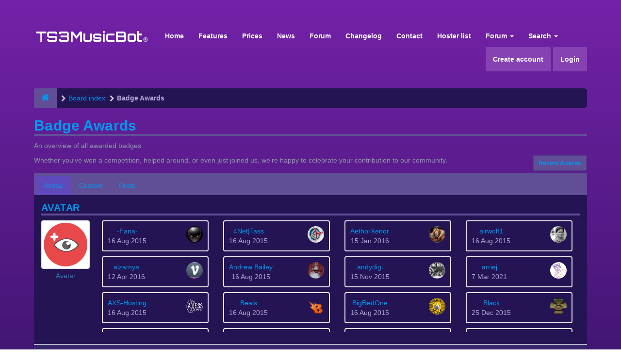

--- FILE ---
content_type: text/html; charset=UTF-8
request_url: https://forum.ts3musicbot.net/app.php/badge/index.html?sid=0d9088de1de96d71cdbb028ea4ba9c70
body_size: 15185
content:

<!DOCTYPE html>
<html dir="ltr" lang="en-gb">
<head>
<meta charset="utf-8">
<meta name="viewport" content="width=device-width, initial-scale=1.0">
<meta name="designer" content="SiteSplat https://themeforest.net/user/themesplat/portfolio?ref=ThemeSplat">
<meta content="TS3MusicBot Forum" property="og:site_name">
<!-- Place favicon.ico and apple-touch-icon.png in the root directory -->

<title>Badge Awards&nbsp;&#45;&nbsp;TS3MusicBot Forum</title>
	<link rel="alternate" type="application/atom+xml" title="Feed - TS3MusicBot Forum" href="/app.php/feed?sid=1e6c453b4a08562b7b5a8af1d5593118">			<link rel="alternate" type="application/atom+xml" title="Feed - New Topics" href="/app.php/feed/topics?sid=1e6c453b4a08562b7b5a8af1d5593118">		    

<!-- Google free font here -->
<link href="https://fonts.googleapis.com/css?family=Poppins:300,400,500,600,700" rel="stylesheet"> 
<!--<link href='//fonts.googleapis.com/css?family=Source+Sans+Pro:400,600' rel='stylesheet'>
<link href='//fonts.googleapis.com/css?family=Asap+Condensed:600' rel='stylesheet'>-->

<!-- CSS files start here -->
<link href="./../../styles/FLATBOOTS/theme/stylesheet.css" rel="stylesheet">

<link href="./../../ext/sitesplat/badge/styles/FLATBOOTS/theme/animate.min.css?assets_version=207" rel="stylesheet" media="screen" />
<link href="./../../ext/sitesplat/badge/styles/FLATBOOTS/theme/badge.css?assets_version=207" rel="stylesheet" media="screen" />
<link href="./../../ext/sitesplat/badge/styles/FLATBOOTS/theme/badge_teaser.css?assets_version=207" rel="stylesheet" media="screen" />
<link href="./../../ext/tierra/topicsolved/styles/FLATBOOTS/theme/topic_solved.css?assets_version=207" rel="stylesheet" media="screen" />
<link href="./../../ext/vse/abbc3/styles/FLATBOOTS/theme/abbc3.css?assets_version=207" rel="stylesheet" media="screen" />


<!-- Remove the conditional below to use the custom CSS without FLATBOOTS Mini CMS Extension -->
<link href="./../../styles/FLATBOOTS/theme/custom.css" rel="stylesheet">
<!-- CSS files stop here -->

<script>
var boardurl = 'https://forum.ts3musicbot.net/';
</script>
<!-- magic dust -->
<script src="//cdnjs.cloudflare.com/ajax/libs/headjs/1.0.3/head.load.min.js"></script>

</head>
<body data-spy="scroll" data-target=".scrollspy" id="phpbb" class="section-app/badge/index.html ltr ">

 <header id="top" class="navbar navbar-inverse navbar-static-top flat-nav">
  <div class="container">
    <div class="navbar-header">
      <button data-target=".flat-nav-collapse" data-toggle="collapse" type="button" class="nav-tog lines-button x navbar-toggle neutro">
	   <span class="sr-only sr-nav">Toggle Navigation</span>
        <span class="lines"></span>
      </button>
	        	<a class="navbar-brand" href="./../../index.php?sid=1e6c453b4a08562b7b5a8af1d5593118"><img style="max-width:240px; margin-top: -8px;" src="https://ts3musicbot.net/img/logo.png" class="img-responsive" alt="TS3MusicBot Forum"></a>
          </div>
		    <!-- Main navigation block -->
<nav class="collapse navbar-collapse flat-nav-collapse" aria-label="Primary">
    	
      <ul class="nav navbar-nav navbar-nav-fancy">
        <li class=""><a href="https://www.ts3musicbot.net">Home</a></li>
		<li class=""><a href="https://www.ts3musicbot.net/index.php?mode=home#showFeatures">Features</a></li>
		<li class=""><a href="https://www.ts3musicbot.net/index.php?mode=home#showPrices">Prices</a></li>
		<li class=""><a href="https://www.ts3musicbot.net/index.php?mode=news">News</a></li>
		<li class=""><a href="./../../index.php?sid=1e6c453b4a08562b7b5a8af1d5593118">Forum</a></li>
		<li class=""><a href="https://www.ts3musicbot.net/index.php?mode=versions">Changelog</a></li>
		<li class=""><a href="#" onclick="$('#apbd-cht-btn').click();">Contact</a></li>
		<!--<li class=""><a href="#" onclick="OverlayChatWidgetV2.Show();">Contact</a></li>-->
		<li class=""><a href="https://www.ts3musicbot.net/index.php?mode=hosterlist">Hoster list</a></li>
        <li class="dropdown">
             <a href="javascript:void(0)" class="dropdown-toggle" data-toggle="dropdown">Forum&nbsp;<b class="caret"></b></a>
             <span class="dropdown-arrow"></span>
            <ul class="dropdown-menu">
                				<li><a href="./../../search.php?search_id=unanswered&amp;sid=1e6c453b4a08562b7b5a8af1d5593118"><i class="fa fa-search"></i>Unanswered topics</a></li>
												<li><a href="./../../search.php?search_id=active_topics&amp;sid=1e6c453b4a08562b7b5a8af1d5593118"><i class="fa fa-star"></i>Active topics</a></li>
											   			   <li><a href="/app.php/help/faq?sid=1e6c453b4a08562b7b5a8af1d5593118"><i class="fa fa-question-circle"></i>FAQ</a></li>
			   <li><a href="/app.php/badge/index.html?sid=1e6c453b4a08562b7b5a8af1d5593118" title=""><i class="fa fa-trophy"></i>&nbsp;Badge Awards</a></li>
			   			              </ul>
        </li>
		
		<li class="dropdown">
             <a href="javascript:void(0)" class="dropdown-toggle" data-toggle="dropdown">Search&nbsp;<b class="caret"></b></a>
             <span class="dropdown-arrow"></span>
            <ul class="dropdown-menu">
                <li><a href="./../../search.php?sid=1e6c453b4a08562b7b5a8af1d5593118"><i class="fa fa-search fa"></i>Advanced search</a></li>
                                <!--<li class="divider"></li>-->
                <!--<li class="dropdown-header">Header intro example</li>-->
            </ul>
        </li>
      </ul>
	  	  
	    <ul class="nav navbar-nav navbar-right navbar-nav-fancy">
	    		<li style="-webkit-border-radius: 2px; -moz-border-radius: 2px; border-radius: 2px; background: #8642b2;"><a href="./../../ucp.php?mode=register&amp;sid=1e6c453b4a08562b7b5a8af1d5593118">Create account</a></li>
	   	    			<li style="-webkit-border-radius: 2px; -moz-border-radius: 2px; border-radius: 2px; background: #8642b2; margin-left: 5px;"><a href="./../../ucp.php?mode=login&amp;redirect=app.php%2Fbadge%2Findex.html&amp;sid=1e6c453b4a08562b7b5a8af1d5593118">Login</a></li>
			</ul>
		  
	</nav>
		
  </div>
 </header>
    <div class="search-input search-input-fullscreen hidden-xs">
	   <form method="get" id="search" action="./../../search.php?sid=1e6c453b4a08562b7b5a8af1d5593118">
		   <fieldset>
		   <input name="keywords" id="keywords" type="text" maxlength="128" title="Search for keywords" placeholder="Search" value="" autocomplete="off"/>
		   <div class="close">&times;</div>
		   <input type="hidden" name="sid" value="1e6c453b4a08562b7b5a8af1d5593118" />

		   </fieldset> 
        </form> 
    </div>

		
     <div id="home" class="masthead-bbawards flat-header">
    <div class="wrapper-head">
	 <div class="container">
	   <div class="badge-intro">
		<h1>Badge It Up Yo!</h1>
        <p>Whether you've won a competition, helped around, or even just joined us, we're happy to celebrate your contribution to our community.</p>
	   </div>
	   <div class="badge-intro-graphic">
	    <div class="rhex position-one"><i class="fa fa-android"></i></div>
	    <div class="rhex rhex-two position-two onstart animated" data-animation-delay="300" data-animation="bounceInLeft"><i class="fa fa-lightbulb-o"></i></div>
	    <div class="rhex rhex-three position-three"><i class="fa fa-trophy"></i></div>
	    <div class="rhex rhex-four position-four onstart animated" data-animation-delay="200" data-animation="bounceInUp"><span></span></div>
	    <div class="position-space-x onstart animated" data-animation-delay="2600" data-animation="fadeInUp"><div class="space-invader"></div></div>
	   <div class="hidden-xs">
	    <span class="dark third onstart animated" data-animation="hinge" data-animation-delay="2000" aria-hidden="true"><span class="fa fa-anchor"></span></span>
	    <span class="light fourth onstart animated" data-animation="fadeInRightBig" data-animation-delay="400" aria-hidden="true"><span class="fa fa-trophy"></span></span>
	    <span class="light sixth onstart animated" data-animation="fadeInRightBig" data-animation-delay="600" aria-hidden="true"><span class="fa fa-star-o"></span></span>
	    <span class="dark seventh onstart animated" data-animation="fadeInRightBig" data-animation-delay="800" aria-hidden="true"><span class="fa fa-thumbs-o-up"></span></span>
	    <span class="light eighth onstart animated" data-animation="fadeInRightBig" data-animation-delay="900" aria-hidden="true"><span class="fa fa-gamepad"></span></span> 
       </div>
	   </div>
     </div>
	</div>
</div>    
<div class="container">
  <!-- start content -->
  <div id="content-forum">

    	<div class="breadcrumb-line clearfix">
		<ul class="breadcrumb" itemscope itemtype="https://schema.org/BreadcrumbList">
		        				   <li><a href="./../../index.php?sid=1e6c453b4a08562b7b5a8af1d5593118"><span class="icon fa fa-home"></span></a></li>
		   		   <li  itemtype="https://schema.org/ListItem" itemprop="itemListElement" itemscope><a href="./../../index.php?sid=1e6c453b4a08562b7b5a8af1d5593118" data-navbar-reference="index" itemprop="item"><span itemprop="name">Board index</span></a><meta itemprop="position" content="1" /></li>
		    
		
		  		   		   		   <li  itemtype="https://schema.org/ListItem" itemprop="itemListElement" itemscope><a itemprop="item" href="/app.php/badge/index.html?sid=1e6c453b4a08562b7b5a8af1d5593118"><span itemprop="name">Badge Awards</span></a><meta itemprop="position" content="2" /></li>		 
		   
		</ul>
				  
	</div>
    	
	<div id="page-body">
	
		
    <h2>Badge Awards</h2>
<p>An overview of all awarded badges</p>
  
<div class="clearfix"> 
  <div class="pull-left">
  Whether you've won a competition, helped around, or even just joined us, we're happy to celebrate your contribution to our community.
 </div>
  <div class="pull-right">
  <ul class="pagination pagination-sm">
		 <li><a href="/app.php/badge/recent.html?sid=1e6c453b4a08562b7b5a8af1d5593118">Recent Awards</a></li>
	  </ul>	
   </div>
</div>

<div class="badge-panel"> 
<div class="panel has-nav-tabs no-border">
		<ul class="nav nav-tabs">
						 <li class="tab"><a href="#avatar">Avatar</a></li>
						 <li class="tab"><a href="#custom">Custom</a></li>
						 <li class="tab"><a href="#posts">Posts</a></li>
					</ul>
	<div class="panel-content">
	<div class="panel-body">
	
	
		<div class="badge_award" id="avatar" style="display:block;">
	<h3>Avatar</h3>
				
	<div class="media-body user_view"> 
	
		
		<div class="media">
		
		          <div class="media-left">		 
			<div class="has-popover"> 
			<a tabindex="0" role="button" data-container="body" data-toggle="popover" data-trigger="focus" title="Avatar" data-content="Avatar used">
			<figure> 
			 <img class="img-responsive img-badge thumbnail center-block" src="./../../ext/sitesplat/badge/badges/eye_1.png" alt="Avatar"/>
			 <figcaption class="text-center">Avatar</figcaption>
			</figure>
			</a>
			</div>
		 </div>	
         		
        		<div class="media-body badge_view">
		<div class="has-nanoscr">
		<div class="nano">
        <div class="nano-content">
	    		
		
		 
        			 <div class="col-xs-6 col-sm-4 col-md-3">
			  <a class="block block-bordered text-center block-rounded block-link-hover3" href="/app.php/badge/fana.html?sid=1e6c453b4a08562b7b5a8af1d5593118">
				<div class="block-content block-content-full clearfix">
				<div class="clearfix">
				 <div class="pull-right img-avatar">
				  <img class="avatar" src="./../../download/file.php?avatar=1295_1416861722.jpg" width="80" height="80" alt="User avatar" />
				 </div>
				 <div class="pull-left user_date">
				 				 <div class="push-5">-Fana-</div>
				 				 <div class="text-muted">16 Aug 2015</div>
				 </div>
				</div>
								</div>
			  </a>
			</div>
	    			 <div class="col-xs-6 col-sm-4 col-md-3">
			  <a class="block block-bordered text-center block-rounded block-link-hover3" href="/app.php/badge/4net-tass.html?sid=1e6c453b4a08562b7b5a8af1d5593118">
				<div class="block-content block-content-full clearfix">
				<div class="clearfix">
				 <div class="pull-right img-avatar">
				  <img class="avatar" src="./../../download/file.php?avatar=1265_1415039303.jpg" width="100" height="100" alt="User avatar" />
				 </div>
				 <div class="pull-left user_date">
				 				 <div class="push-5">4Net|Tass</div>
				 				 <div class="text-muted">16 Aug 2015</div>
				 </div>
				</div>
								</div>
			  </a>
			</div>
	    			 <div class="col-xs-6 col-sm-4 col-md-3">
			  <a class="block block-bordered text-center block-rounded block-link-hover3" href="/app.php/badge/aethorxenor.html?sid=1e6c453b4a08562b7b5a8af1d5593118">
				<div class="block-content block-content-full clearfix">
				<div class="clearfix">
				 <div class="pull-right img-avatar">
				  <img class="avatar" src="./../../download/file.php?avatar=3219_1452885193.gif" width="80" height="80" alt="User avatar" />
				 </div>
				 <div class="pull-left user_date">
				 				 <div class="push-5">AethorXenor</div>
				 				 <div class="text-muted">15 Jan 2016</div>
				 </div>
				</div>
								</div>
			  </a>
			</div>
	    			 <div class="col-xs-6 col-sm-4 col-md-3">
			  <a class="block block-bordered text-center block-rounded block-link-hover3" href="/app.php/badge/airwolf1.html?sid=1e6c453b4a08562b7b5a8af1d5593118">
				<div class="block-content block-content-full clearfix">
				<div class="clearfix">
				 <div class="pull-right img-avatar">
				  <img class="avatar" src="./../../download/file.php?avatar=345_1375736674.jpg" width="100" height="100" alt="User avatar" />
				 </div>
				 <div class="pull-left user_date">
				 				 <div class="push-5">airwolf1</div>
				 				 <div class="text-muted">16 Aug 2015</div>
				 </div>
				</div>
								</div>
			  </a>
			</div>
	    			 <div class="col-xs-6 col-sm-4 col-md-3">
			  <a class="block block-bordered text-center block-rounded block-link-hover3" href="/app.php/badge/alzamya.html?sid=1e6c453b4a08562b7b5a8af1d5593118">
				<div class="block-content block-content-full clearfix">
				<div class="clearfix">
				 <div class="pull-right img-avatar">
				  <img class="avatar" src="./../../download/file.php?avatar=3815_1460398853.gif" width="39" height="28" alt="User avatar" />
				 </div>
				 <div class="pull-left user_date">
				 				 <div class="push-5">alzamya</div>
				 				 <div class="text-muted">12 Apr 2016</div>
				 </div>
				</div>
								</div>
			  </a>
			</div>
	    			 <div class="col-xs-6 col-sm-4 col-md-3">
			  <a class="block block-bordered text-center block-rounded block-link-hover3" href="/app.php/badge/andrew-bailey.html?sid=1e6c453b4a08562b7b5a8af1d5593118">
				<div class="block-content block-content-full clearfix">
				<div class="clearfix">
				 <div class="pull-right img-avatar">
				  <img class="avatar" src="./../../download/file.php?avatar=2289_1437514919.gif" width="100" height="100" alt="User avatar" />
				 </div>
				 <div class="pull-left user_date">
				 				 <div class="push-5">Andrew Bailey</div>
				 				 <div class="text-muted">16 Aug 2015</div>
				 </div>
				</div>
								</div>
			  </a>
			</div>
	    			 <div class="col-xs-6 col-sm-4 col-md-3">
			  <a class="block block-bordered text-center block-rounded block-link-hover3" href="/app.php/badge/andydigi.html?sid=1e6c453b4a08562b7b5a8af1d5593118">
				<div class="block-content block-content-full clearfix">
				<div class="clearfix">
				 <div class="pull-right img-avatar">
				  <img class="avatar" src="./../../download/file.php?avatar=2892_1447520964.png" width="100" height="100" alt="User avatar" />
				 </div>
				 <div class="pull-left user_date">
				 				 <div class="push-5">andydigi</div>
				 				 <div class="text-muted">15 Nov 2015</div>
				 </div>
				</div>
								</div>
			  </a>
			</div>
	    			 <div class="col-xs-6 col-sm-4 col-md-3">
			  <a class="block block-bordered text-center block-rounded block-link-hover3" href="/app.php/badge/arriej.html?sid=1e6c453b4a08562b7b5a8af1d5593118">
				<div class="block-content block-content-full clearfix">
				<div class="clearfix">
				 <div class="pull-right img-avatar">
				  <img class="avatar" src="./../../download/file.php?avatar=5591_1615110434.jpg" width="800" height="800" alt="User avatar" />
				 </div>
				 <div class="pull-left user_date">
				 				 <div class="push-5">arriej</div>
				 				 <div class="text-muted">7 Mar 2021</div>
				 </div>
				</div>
								</div>
			  </a>
			</div>
	    			 <div class="col-xs-6 col-sm-4 col-md-3">
			  <a class="block block-bordered text-center block-rounded block-link-hover3" href="/app.php/badge/axs-hosting.html?sid=1e6c453b4a08562b7b5a8af1d5593118">
				<div class="block-content block-content-full clearfix">
				<div class="clearfix">
				 <div class="pull-right img-avatar">
				  <img class="avatar" src="./../../download/file.php?avatar=488_1380241107.gif" width="60" height="40" alt="User avatar" />
				 </div>
				 <div class="pull-left user_date">
				 				 <div class="push-5">AXS-Hosting</div>
				 				 <div class="text-muted">16 Aug 2015</div>
				 </div>
				</div>
								</div>
			  </a>
			</div>
	    			 <div class="col-xs-6 col-sm-4 col-md-3">
			  <a class="block block-bordered text-center block-rounded block-link-hover3" href="/app.php/badge/beals.html?sid=1e6c453b4a08562b7b5a8af1d5593118">
				<div class="block-content block-content-full clearfix">
				<div class="clearfix">
				 <div class="pull-right img-avatar">
				  <img class="avatar" src="./../../download/file.php?avatar=1209_1410358755.png" width="60" height="60" alt="User avatar" />
				 </div>
				 <div class="pull-left user_date">
				 				 <div class="push-5">Beals</div>
				 				 <div class="text-muted">16 Aug 2015</div>
				 </div>
				</div>
								</div>
			  </a>
			</div>
	    			 <div class="col-xs-6 col-sm-4 col-md-3">
			  <a class="block block-bordered text-center block-rounded block-link-hover3" href="/app.php/badge/bigredone.html?sid=1e6c453b4a08562b7b5a8af1d5593118">
				<div class="block-content block-content-full clearfix">
				<div class="clearfix">
				 <div class="pull-right img-avatar">
				  <img class="avatar" src="./../../download/file.php?avatar=481_1379110570.png" width="100" height="100" alt="User avatar" />
				 </div>
				 <div class="pull-left user_date">
				 				 <div class="push-5">BigRedOne</div>
				 				 <div class="text-muted">16 Aug 2015</div>
				 </div>
				</div>
								</div>
			  </a>
			</div>
	    			 <div class="col-xs-6 col-sm-4 col-md-3">
			  <a class="block block-bordered text-center block-rounded block-link-hover3" href="/app.php/badge/black.html?sid=1e6c453b4a08562b7b5a8af1d5593118">
				<div class="block-content block-content-full clearfix">
				<div class="clearfix">
				 <div class="pull-right img-avatar">
				  <img class="avatar" src="./../../download/file.php?avatar=3031_1451057218.png" width="100" height="200" alt="User avatar" />
				 </div>
				 <div class="pull-left user_date">
				 				 <div class="push-5">Black</div>
				 				 <div class="text-muted">25 Dec 2015</div>
				 </div>
				</div>
								</div>
			  </a>
			</div>
	    			 <div class="col-xs-6 col-sm-4 col-md-3">
			  <a class="block block-bordered text-center block-rounded block-link-hover3" href="/app.php/badge/bonax.html?sid=1e6c453b4a08562b7b5a8af1d5593118">
				<div class="block-content block-content-full clearfix">
				<div class="clearfix">
				 <div class="pull-right img-avatar">
				  <img class="avatar" src="./../../download/file.php?avatar=6852_1527792846.jpg" width="100" height="100" alt="User avatar" />
				 </div>
				 <div class="pull-left user_date">
				 				 <div class="push-5">BonaX</div>
				 				 <div class="text-muted">1 Jun 2018</div>
				 </div>
				</div>
								</div>
			  </a>
			</div>
	    			 <div class="col-xs-6 col-sm-4 col-md-3">
			  <a class="block block-bordered text-center block-rounded block-link-hover3" href="/app.php/badge/boomrmx.html?sid=1e6c453b4a08562b7b5a8af1d5593118">
				<div class="block-content block-content-full clearfix">
				<div class="clearfix">
				 <div class="pull-right img-avatar">
				  <img class="avatar" src="./../../download/file.php?avatar=1323_1419409902.jpg" width="87" height="100" alt="User avatar" />
				 </div>
				 <div class="pull-left user_date">
				 				 <div class="push-5">BoomRMX</div>
				 				 <div class="text-muted">16 Aug 2015</div>
				 </div>
				</div>
								</div>
			  </a>
			</div>
	    			 <div class="col-xs-6 col-sm-4 col-md-3">
			  <a class="block block-bordered text-center block-rounded block-link-hover3" href="/app.php/badge/bypit.html?sid=1e6c453b4a08562b7b5a8af1d5593118">
				<div class="block-content block-content-full clearfix">
				<div class="clearfix">
				 <div class="pull-right img-avatar">
				  <img class="avatar" src="./../../download/file.php?avatar=945_1397590345.png" width="80" height="80" alt="User avatar" />
				 </div>
				 <div class="pull-left user_date">
				 				 <div class="push-5">bypit</div>
				 				 <div class="text-muted">16 Aug 2015</div>
				 </div>
				</div>
								</div>
			  </a>
			</div>
	    			 <div class="col-xs-6 col-sm-4 col-md-3">
			  <a class="block block-bordered text-center block-rounded block-link-hover3" href="/app.php/badge/celltek-de.html?sid=1e6c453b4a08562b7b5a8af1d5593118">
				<div class="block-content block-content-full clearfix">
				<div class="clearfix">
				 <div class="pull-right img-avatar">
				  <img class="avatar" src="./../../download/file.php?avatar=862_1394569574.gif" width="75" height="75" alt="User avatar" />
				 </div>
				 <div class="pull-left user_date">
				 				 <div class="push-5">celltek.de</div>
				 				 <div class="text-muted">16 Aug 2015</div>
				 </div>
				</div>
								</div>
			  </a>
			</div>
	    			 <div class="col-xs-6 col-sm-4 col-md-3">
			  <a class="block block-bordered text-center block-rounded block-link-hover3" href="/app.php/badge/cerberus.html?sid=1e6c453b4a08562b7b5a8af1d5593118">
				<div class="block-content block-content-full clearfix">
				<div class="clearfix">
				 <div class="pull-right img-avatar">
				  <img class="avatar" src="./../../download/file.php?avatar=3875_1462137831.png" width="97" height="100" alt="User avatar" />
				 </div>
				 <div class="pull-left user_date">
				 				 <div class="push-5">cerberus</div>
				 				 <div class="text-muted">2 May 2016</div>
				 </div>
				</div>
								</div>
			  </a>
			</div>
	    			 <div class="col-xs-6 col-sm-4 col-md-3">
			  <a class="block block-bordered text-center block-rounded block-link-hover3" href="/app.php/badge/crypto90.html?sid=1e6c453b4a08562b7b5a8af1d5593118">
				<div class="block-content block-content-full clearfix">
				<div class="clearfix">
				 <div class="pull-right img-avatar">
				  <img class="avatar" src="./../../download/file.php?avatar=2_1598364999.png" width="800" height="800" alt="User avatar" />
				 </div>
				 <div class="pull-left user_date">
				 				 <div class="push-5" style="color:#AA0000;font-weight:bold;">Crypto90</div>
				 				 <div class="text-muted">16 Aug 2015</div>
				 </div>
				</div>
								</div>
			  </a>
			</div>
	    			 <div class="col-xs-6 col-sm-4 col-md-3">
			  <a class="block block-bordered text-center block-rounded block-link-hover3" href="/app.php/badge/david-ko-ecky.html?sid=1e6c453b4a08562b7b5a8af1d5593118">
				<div class="block-content block-content-full clearfix">
				<div class="clearfix">
				 <div class="pull-right img-avatar">
				  <img class="avatar" src="./../../download/file.php?avatar=4701_1475161193.png" width="100" height="100" alt="User avatar" />
				 </div>
				 <div class="pull-left user_date">
				 				 <div class="push-5">David Košecký</div>
				 				 <div class="text-muted">29 Sep 2016</div>
				 </div>
				</div>
								</div>
			  </a>
			</div>
	    			 <div class="col-xs-6 col-sm-4 col-md-3">
			  <a class="block block-bordered text-center block-rounded block-link-hover3" href="/app.php/badge/deadly151.html?sid=1e6c453b4a08562b7b5a8af1d5593118">
				<div class="block-content block-content-full clearfix">
				<div class="clearfix">
				 <div class="pull-right img-avatar">
				  <img class="avatar" src="./../../download/file.php?avatar=5696_1510656670.png" width="100" height="95" alt="User avatar" />
				 </div>
				 <div class="pull-left user_date">
				 				 <div class="push-5">Deadly151</div>
				 				 <div class="text-muted">15 Nov 2017</div>
				 </div>
				</div>
								</div>
			  </a>
			</div>
	    			 <div class="col-xs-6 col-sm-4 col-md-3">
			  <a class="block block-bordered text-center block-rounded block-link-hover3" href="/app.php/badge/diamondroyal.html?sid=1e6c453b4a08562b7b5a8af1d5593118">
				<div class="block-content block-content-full clearfix">
				<div class="clearfix">
				 <div class="pull-right img-avatar">
				  <img class="avatar" src="./../../download/file.php?avatar=58_1363785220.jpg" width="100" height="100" alt="User avatar" />
				 </div>
				 <div class="pull-left user_date">
				 				 <div class="push-5" style="color:#FF8000;font-weight:bold;">Diamondroyal</div>
				 				 <div class="text-muted">16 Aug 2015</div>
				 </div>
				</div>
								</div>
			  </a>
			</div>
	    			 <div class="col-xs-6 col-sm-4 col-md-3">
			  <a class="block block-bordered text-center block-rounded block-link-hover3" href="/app.php/badge/dj3hac.html?sid=1e6c453b4a08562b7b5a8af1d5593118">
				<div class="block-content block-content-full clearfix">
				<div class="clearfix">
				 <div class="pull-right img-avatar">
				  <img class="avatar" src="./../../download/file.php?avatar=1312_1485372890.jpg" width="100" height="100" alt="User avatar" />
				 </div>
				 <div class="pull-left user_date">
				 				 <div class="push-5">dj3hac</div>
				 				 <div class="text-muted">25 Jan 2017</div>
				 </div>
				</div>
								</div>
			  </a>
			</div>
	    			 <div class="col-xs-6 col-sm-4 col-md-3">
			  <a class="block block-bordered text-center block-rounded block-link-hover3" href="/app.php/badge/djmichi.html?sid=1e6c453b4a08562b7b5a8af1d5593118">
				<div class="block-content block-content-full clearfix">
				<div class="clearfix">
				 <div class="pull-right img-avatar">
				  <img class="avatar" src="./../../download/file.php?avatar=5970_1500648995.png" width="99" height="100" alt="User avatar" />
				 </div>
				 <div class="pull-left user_date">
				 				 <div class="push-5">DJMichi</div>
				 				 <div class="text-muted">21 Jul 2017</div>
				 </div>
				</div>
								</div>
			  </a>
			</div>
	    			 <div class="col-xs-6 col-sm-4 col-md-3">
			  <a class="block block-bordered text-center block-rounded block-link-hover3" href="/app.php/badge/dnsmax-de.html?sid=1e6c453b4a08562b7b5a8af1d5593118">
				<div class="block-content block-content-full clearfix">
				<div class="clearfix">
				 <div class="pull-right img-avatar">
				  <img class="avatar" src="./../../download/file.php?avatar=787_1392569416.png" width="100" height="100" alt="User avatar" />
				 </div>
				 <div class="pull-left user_date">
				 				 <div class="push-5">DNSMax.de</div>
				 				 <div class="text-muted">16 Aug 2015</div>
				 </div>
				</div>
								</div>
			  </a>
			</div>
	    			 <div class="col-xs-6 col-sm-4 col-md-3">
			  <a class="block block-bordered text-center block-rounded block-link-hover3" href="/app.php/badge/dodo2308.html?sid=1e6c453b4a08562b7b5a8af1d5593118">
				<div class="block-content block-content-full clearfix">
				<div class="clearfix">
				 <div class="pull-right img-avatar">
				  <img class="avatar" src="./../../download/file.php?avatar=5854_1497479683.jpg" width="50" height="50" alt="User avatar" />
				 </div>
				 <div class="pull-left user_date">
				 				 <div class="push-5">dodo2308</div>
				 				 <div class="text-muted">15 Jun 2017</div>
				 </div>
				</div>
								</div>
			  </a>
			</div>
	    			 <div class="col-xs-6 col-sm-4 col-md-3">
			  <a class="block block-bordered text-center block-rounded block-link-hover3" href="/app.php/badge/donnybresko.html?sid=1e6c453b4a08562b7b5a8af1d5593118">
				<div class="block-content block-content-full clearfix">
				<div class="clearfix">
				 <div class="pull-right img-avatar">
				  <img class="avatar" src="./../../download/file.php?avatar=5814_1496581572.png" width="100" height="100" alt="User avatar" />
				 </div>
				 <div class="pull-left user_date">
				 				 <div class="push-5">DonnyBresko</div>
				 				 <div class="text-muted">5 Jun 2017</div>
				 </div>
				</div>
								</div>
			  </a>
			</div>
	    			 <div class="col-xs-6 col-sm-4 col-md-3">
			  <a class="block block-bordered text-center block-rounded block-link-hover3" href="/app.php/badge/draakoor.html?sid=1e6c453b4a08562b7b5a8af1d5593118">
				<div class="block-content block-content-full clearfix">
				<div class="clearfix">
				 <div class="pull-right img-avatar">
				  <img class="avatar" src="./../../download/file.php?avatar=4220_1467108263.png" width="100" height="100" alt="User avatar" />
				 </div>
				 <div class="pull-left user_date">
				 				 <div class="push-5">Draakoor</div>
				 				 <div class="text-muted">29 Jun 2016</div>
				 </div>
				</div>
								</div>
			  </a>
			</div>
	    			 <div class="col-xs-6 col-sm-4 col-md-3">
			  <a class="block block-bordered text-center block-rounded block-link-hover3" href="/app.php/badge/dragonsky.html?sid=1e6c453b4a08562b7b5a8af1d5593118">
				<div class="block-content block-content-full clearfix">
				<div class="clearfix">
				 <div class="pull-right img-avatar">
				  <img class="avatar" src="./../../download/file.php?avatar=4566_1501941078.jpg" width="100" height="57" alt="User avatar" />
				 </div>
				 <div class="pull-left user_date">
				 				 <div class="push-5">DragonSky</div>
				 				 <div class="text-muted">5 Aug 2017</div>
				 </div>
				</div>
								</div>
			  </a>
			</div>
	    			 <div class="col-xs-6 col-sm-4 col-md-3">
			  <a class="block block-bordered text-center block-rounded block-link-hover3" href="/app.php/badge/dutchwolfs.html?sid=1e6c453b4a08562b7b5a8af1d5593118">
				<div class="block-content block-content-full clearfix">
				<div class="clearfix">
				 <div class="pull-right img-avatar">
				  <img class="avatar" src="./../../download/file.php?avatar=4811_1478177333.jpg" width="100" height="150" alt="User avatar" />
				 </div>
				 <div class="pull-left user_date">
				 				 <div class="push-5">dutchwolfs</div>
				 				 <div class="text-muted">3 Nov 2016</div>
				 </div>
				</div>
								</div>
			  </a>
			</div>
	    			 <div class="col-xs-6 col-sm-4 col-md-3">
			  <a class="block block-bordered text-center block-rounded block-link-hover3" href="/app.php/badge/eddi-beta.html?sid=1e6c453b4a08562b7b5a8af1d5593118">
				<div class="block-content block-content-full clearfix">
				<div class="clearfix">
				 <div class="pull-right img-avatar">
				  <img class="avatar" src="./../../download/file.php?avatar=912_1398481239.gif" width="80" height="80" alt="User avatar" />
				 </div>
				 <div class="pull-left user_date">
				 				 <div class="push-5">Eddi-beta</div>
				 				 <div class="text-muted">16 Aug 2015</div>
				 </div>
				</div>
								</div>
			  </a>
			</div>
	    			 <div class="col-xs-6 col-sm-4 col-md-3">
			  <a class="block block-bordered text-center block-rounded block-link-hover3" href="/app.php/badge/elderwind.html?sid=1e6c453b4a08562b7b5a8af1d5593118">
				<div class="block-content block-content-full clearfix">
				<div class="clearfix">
				 <div class="pull-right img-avatar">
				  <img class="avatar" src="./../../download/file.php?avatar=3391_1454987628.jpg" width="100" height="108" alt="User avatar" />
				 </div>
				 <div class="pull-left user_date">
				 				 <div class="push-5">Elderwind</div>
				 				 <div class="text-muted">9 Feb 2016</div>
				 </div>
				</div>
								</div>
			  </a>
			</div>
	    			 <div class="col-xs-6 col-sm-4 col-md-3">
			  <a class="block block-bordered text-center block-rounded block-link-hover3" href="/app.php/badge/epsilon.html?sid=1e6c453b4a08562b7b5a8af1d5593118">
				<div class="block-content block-content-full clearfix">
				<div class="clearfix">
				 <div class="pull-right img-avatar">
				  <img class="avatar" src="./../../download/file.php?avatar=1290_1454929276.png" width="80" height="67" alt="User avatar" />
				 </div>
				 <div class="pull-left user_date">
				 				 <div class="push-5">Epsilon</div>
				 				 <div class="text-muted">16 Aug 2015</div>
				 </div>
				</div>
								</div>
			  </a>
			</div>
	    			 <div class="col-xs-6 col-sm-4 col-md-3">
			  <a class="block block-bordered text-center block-rounded block-link-hover3" href="/app.php/badge/fleuryk.html?sid=1e6c453b4a08562b7b5a8af1d5593118">
				<div class="block-content block-content-full clearfix">
				<div class="clearfix">
				 <div class="pull-right img-avatar">
				  <img class="avatar" src="./../../download/file.php?avatar=4615_1473352116.png" width="50" height="50" alt="User avatar" />
				 </div>
				 <div class="pull-left user_date">
				 				 <div class="push-5">FleuryK</div>
				 				 <div class="text-muted">8 Sep 2016</div>
				 </div>
				</div>
								</div>
			  </a>
			</div>
	    			 <div class="col-xs-6 col-sm-4 col-md-3">
			  <a class="block block-bordered text-center block-rounded block-link-hover3" href="/app.php/badge/florian2833z.html?sid=1e6c453b4a08562b7b5a8af1d5593118">
				<div class="block-content block-content-full clearfix">
				<div class="clearfix">
				 <div class="pull-right img-avatar">
				  <img class="avatar" src="./../../download/file.php?avatar=4251_1477732654.png" width="100" height="99" alt="User avatar" />
				 </div>
				 <div class="pull-left user_date">
				 				 <div class="push-5">florian2833z</div>
				 				 <div class="text-muted">7 Jul 2016</div>
				 </div>
				</div>
								</div>
			  </a>
			</div>
	    			 <div class="col-xs-6 col-sm-4 col-md-3">
			  <a class="block block-bordered text-center block-rounded block-link-hover3" href="/app.php/badge/freefun.html?sid=1e6c453b4a08562b7b5a8af1d5593118">
				<div class="block-content block-content-full clearfix">
				<div class="clearfix">
				 <div class="pull-right img-avatar">
				  <img class="avatar" src="./../../download/file.php?avatar=798_1392904930.jpg" width="100" height="80" alt="User avatar" />
				 </div>
				 <div class="pull-left user_date">
				 				 <div class="push-5">FreeFun</div>
				 				 <div class="text-muted">16 Aug 2015</div>
				 </div>
				</div>
								</div>
			  </a>
			</div>
	    			 <div class="col-xs-6 col-sm-4 col-md-3">
			  <a class="block block-bordered text-center block-rounded block-link-hover3" href="/app.php/badge/fringhut.html?sid=1e6c453b4a08562b7b5a8af1d5593118">
				<div class="block-content block-content-full clearfix">
				<div class="clearfix">
				 <div class="pull-right img-avatar">
				  <img class="avatar" src="./../../download/file.php?avatar=781_1395665786.png" width="64" height="64" alt="User avatar" />
				 </div>
				 <div class="pull-left user_date">
				 				 <div class="push-5">fringhut</div>
				 				 <div class="text-muted">16 Aug 2015</div>
				 </div>
				</div>
								</div>
			  </a>
			</div>
	    			 <div class="col-xs-6 col-sm-4 col-md-3">
			  <a class="block block-bordered text-center block-rounded block-link-hover3" href="/app.php/badge/gamenice.html?sid=1e6c453b4a08562b7b5a8af1d5593118">
				<div class="block-content block-content-full clearfix">
				<div class="clearfix">
				 <div class="pull-right img-avatar">
				  <img class="avatar" src="./../../download/file.php?avatar=3471_1455908472.jpg" width="100" height="100" alt="User avatar" />
				 </div>
				 <div class="pull-left user_date">
				 				 <div class="push-5">Gamenice</div>
				 				 <div class="text-muted">20 Feb 2016</div>
				 </div>
				</div>
								</div>
			  </a>
			</div>
	    			 <div class="col-xs-6 col-sm-4 col-md-3">
			  <a class="block block-bordered text-center block-rounded block-link-hover3" href="/app.php/badge/gametekk-de.html?sid=1e6c453b4a08562b7b5a8af1d5593118">
				<div class="block-content block-content-full clearfix">
				<div class="clearfix">
				 <div class="pull-right img-avatar">
				  <img class="avatar" src="./../../download/file.php?avatar=679_1390410591.png" width="76" height="54" alt="User avatar" />
				 </div>
				 <div class="pull-left user_date">
				 				 <div class="push-5">GameTekk.de</div>
				 				 <div class="text-muted">16 Aug 2015</div>
				 </div>
				</div>
								</div>
			  </a>
			</div>
	    			 <div class="col-xs-6 col-sm-4 col-md-3">
			  <a class="block block-bordered text-center block-rounded block-link-hover3" href="/app.php/badge/gio.html?sid=1e6c453b4a08562b7b5a8af1d5593118">
				<div class="block-content block-content-full clearfix">
				<div class="clearfix">
				 <div class="pull-right img-avatar">
				  <img class="avatar" src="./../../download/file.php?avatar=1101_1405590214.jpg" width="100" height="100" alt="User avatar" />
				 </div>
				 <div class="pull-left user_date">
				 				 <div class="push-5">Gio</div>
				 				 <div class="text-muted">16 Aug 2015</div>
				 </div>
				</div>
								</div>
			  </a>
			</div>
	    			 <div class="col-xs-6 col-sm-4 col-md-3">
			  <a class="block block-bordered text-center block-rounded block-link-hover3" href="/app.php/badge/govik.html?sid=1e6c453b4a08562b7b5a8af1d5593118">
				<div class="block-content block-content-full clearfix">
				<div class="clearfix">
				 <div class="pull-right img-avatar">
				  <img class="avatar" src="./../../download/file.php?avatar=5130_1484563467.png" width="100" height="100" alt="User avatar" />
				 </div>
				 <div class="pull-left user_date">
				 				 <div class="push-5">Govik</div>
				 				 <div class="text-muted">16 Jan 2017</div>
				 </div>
				</div>
								</div>
			  </a>
			</div>
	    			 <div class="col-xs-6 col-sm-4 col-md-3">
			  <a class="block block-bordered text-center block-rounded block-link-hover3" href="/app.php/badge/greenlala.html?sid=1e6c453b4a08562b7b5a8af1d5593118">
				<div class="block-content block-content-full clearfix">
				<div class="clearfix">
				 <div class="pull-right img-avatar">
				  <img class="avatar" src="./../../download/file.php?avatar=7580_1572005792.png" width="100" height="200" alt="User avatar" />
				 </div>
				 <div class="pull-left user_date">
				 				 <div class="push-5">GreenLaLa</div>
				 				 <div class="text-muted">25 Oct 2019</div>
				 </div>
				</div>
								</div>
			  </a>
			</div>
	    			 <div class="col-xs-6 col-sm-4 col-md-3">
			  <a class="block block-bordered text-center block-rounded block-link-hover3" href="/app.php/badge/gunfighterj.html?sid=1e6c453b4a08562b7b5a8af1d5593118">
				<div class="block-content block-content-full clearfix">
				<div class="clearfix">
				 <div class="pull-right img-avatar">
				  <img class="avatar" src="./../../download/file.php?avatar=382_1372610242.png" width="90" height="90" alt="User avatar" />
				 </div>
				 <div class="pull-left user_date">
				 				 <div class="push-5">GunfighterJ</div>
				 				 <div class="text-muted">16 Aug 2015</div>
				 </div>
				</div>
								</div>
			  </a>
			</div>
	    			 <div class="col-xs-6 col-sm-4 col-md-3">
			  <a class="block block-bordered text-center block-rounded block-link-hover3" href="/app.php/badge/happybeckman.html?sid=1e6c453b4a08562b7b5a8af1d5593118">
				<div class="block-content block-content-full clearfix">
				<div class="clearfix">
				 <div class="pull-right img-avatar">
				  <img class="avatar" src="./../../download/file.php?avatar=71_1364374876.gif" width="100" height="100" alt="User avatar" />
				 </div>
				 <div class="pull-left user_date">
				 				 <div class="push-5">HappyBeckman</div>
				 				 <div class="text-muted">16 Aug 2015</div>
				 </div>
				</div>
								</div>
			  </a>
			</div>
	    			 <div class="col-xs-6 col-sm-4 col-md-3">
			  <a class="block block-bordered text-center block-rounded block-link-hover3" href="/app.php/badge/hollengrhen.html?sid=1e6c453b4a08562b7b5a8af1d5593118">
				<div class="block-content block-content-full clearfix">
				<div class="clearfix">
				 <div class="pull-right img-avatar">
				  <img class="avatar" src="./../../download/file.php?avatar=4314_1468740525.jpg" width="48" height="48" alt="User avatar" />
				 </div>
				 <div class="pull-left user_date">
				 				 <div class="push-5">Hollengrhen</div>
				 				 <div class="text-muted">17 Jul 2016</div>
				 </div>
				</div>
								</div>
			  </a>
			</div>
	    			 <div class="col-xs-6 col-sm-4 col-md-3">
			  <a class="block block-bordered text-center block-rounded block-link-hover3" href="/app.php/badge/houstonbroker.html?sid=1e6c453b4a08562b7b5a8af1d5593118">
				<div class="block-content block-content-full clearfix">
				<div class="clearfix">
				 <div class="pull-right img-avatar">
				  <img class="avatar" src="./../../download/file.php?avatar=8338_1742456320.jpg" width="480" height="480" alt="User avatar" />
				 </div>
				 <div class="pull-left user_date">
				 				 <div class="push-5">houstonbroker</div>
				 				 <div class="text-muted">21 Mar 2025</div>
				 </div>
				</div>
								</div>
			  </a>
			</div>
	    			 <div class="col-xs-6 col-sm-4 col-md-3">
			  <a class="block block-bordered text-center block-rounded block-link-hover3" href="/app.php/badge/idrona.html?sid=1e6c453b4a08562b7b5a8af1d5593118">
				<div class="block-content block-content-full clearfix">
				<div class="clearfix">
				 <div class="pull-right img-avatar">
				  <img class="avatar" src="./../../download/file.php?avatar=6690_1521141465.png" width="100" height="100" alt="User avatar" />
				 </div>
				 <div class="pull-left user_date">
				 				 <div class="push-5">Idrona</div>
				 				 <div class="text-muted">16 Mar 2018</div>
				 </div>
				</div>
								</div>
			  </a>
			</div>
	    			 <div class="col-xs-6 col-sm-4 col-md-3">
			  <a class="block block-bordered text-center block-rounded block-link-hover3" href="/app.php/badge/imarlan.html?sid=1e6c453b4a08562b7b5a8af1d5593118">
				<div class="block-content block-content-full clearfix">
				<div class="clearfix">
				 <div class="pull-right img-avatar">
				  <img class="avatar" src="./../../download/file.php?avatar=6809_1526107579.jpg" width="52" height="80" alt="User avatar" />
				 </div>
				 <div class="pull-left user_date">
				 				 <div class="push-5">imarlan</div>
				 				 <div class="text-muted">12 May 2018</div>
				 </div>
				</div>
								</div>
			  </a>
			</div>
	    			 <div class="col-xs-6 col-sm-4 col-md-3">
			  <a class="block block-bordered text-center block-rounded block-link-hover3" href="/app.php/badge/infinity.html?sid=1e6c453b4a08562b7b5a8af1d5593118">
				<div class="block-content block-content-full clearfix">
				<div class="clearfix">
				 <div class="pull-right img-avatar">
				  <img class="avatar" src="./../../download/file.php?avatar=638_1387831694.jpg" width="100" height="93" alt="User avatar" />
				 </div>
				 <div class="pull-left user_date">
				 				 <div class="push-5">Infinity</div>
				 				 <div class="text-muted">16 Aug 2015</div>
				 </div>
				</div>
								</div>
			  </a>
			</div>
	    			 <div class="col-xs-6 col-sm-4 col-md-3">
			  <a class="block block-bordered text-center block-rounded block-link-hover3" href="/app.php/badge/itsjojj.html?sid=1e6c453b4a08562b7b5a8af1d5593118">
				<div class="block-content block-content-full clearfix">
				<div class="clearfix">
				 <div class="pull-right img-avatar">
				  <img class="avatar" src="./../../download/file.php?avatar=3147_1454176757.png" width="100" height="100" alt="User avatar" />
				 </div>
				 <div class="pull-left user_date">
				 				 <div class="push-5">ItsJojj</div>
				 				 <div class="text-muted">30 Jan 2016</div>
				 </div>
				</div>
								</div>
			  </a>
			</div>
	    			 <div class="col-xs-6 col-sm-4 col-md-3">
			  <a class="block block-bordered text-center block-rounded block-link-hover3" href="/app.php/badge/jazz.html?sid=1e6c453b4a08562b7b5a8af1d5593118">
				<div class="block-content block-content-full clearfix">
				<div class="clearfix">
				 <div class="pull-right img-avatar">
				  <img class="avatar" src="./../../download/file.php?avatar=6720_1521970297.jpg" width="80" height="80" alt="User avatar" />
				 </div>
				 <div class="pull-left user_date">
				 				 <div class="push-5">Jazz</div>
				 				 <div class="text-muted">25 Mar 2018</div>
				 </div>
				</div>
								</div>
			  </a>
			</div>
	    			 <div class="col-xs-6 col-sm-4 col-md-3">
			  <a class="block block-bordered text-center block-rounded block-link-hover3" href="/app.php/badge/jim.html?sid=1e6c453b4a08562b7b5a8af1d5593118">
				<div class="block-content block-content-full clearfix">
				<div class="clearfix">
				 <div class="pull-right img-avatar">
				  <img class="avatar" src="./../../download/file.php?avatar=7150_1541759434.png" width="73" height="73" alt="User avatar" />
				 </div>
				 <div class="pull-left user_date">
				 				 <div class="push-5">Jim</div>
				 				 <div class="text-muted">9 Nov 2018</div>
				 </div>
				</div>
								</div>
			  </a>
			</div>
	    			 <div class="col-xs-6 col-sm-4 col-md-3">
			  <a class="block block-bordered text-center block-rounded block-link-hover3" href="/app.php/badge/jumpy.html?sid=1e6c453b4a08562b7b5a8af1d5593118">
				<div class="block-content block-content-full clearfix">
				<div class="clearfix">
				 <div class="pull-right img-avatar">
				  <img class="avatar" src="./../../download/file.php?avatar=498_1380798533.jpg" width="100" height="100" alt="User avatar" />
				 </div>
				 <div class="pull-left user_date">
				 				 <div class="push-5">Jumpy</div>
				 				 <div class="text-muted">16 Aug 2015</div>
				 </div>
				</div>
								</div>
			  </a>
			</div>
	    			 <div class="col-xs-6 col-sm-4 col-md-3">
			  <a class="block block-bordered text-center block-rounded block-link-hover3" href="/app.php/badge/kayschy.html?sid=1e6c453b4a08562b7b5a8af1d5593118">
				<div class="block-content block-content-full clearfix">
				<div class="clearfix">
				 <div class="pull-right img-avatar">
				  <img class="avatar" src="./../../download/file.php?avatar=7356_1556543836.gif" width="80" height="80" alt="User avatar" />
				 </div>
				 <div class="pull-left user_date">
				 				 <div class="push-5">Kayschy</div>
				 				 <div class="text-muted">30 Apr 2019</div>
				 </div>
				</div>
								</div>
			  </a>
			</div>
	    			 <div class="col-xs-6 col-sm-4 col-md-3">
			  <a class="block block-bordered text-center block-rounded block-link-hover3" href="/app.php/badge/kayway.html?sid=1e6c453b4a08562b7b5a8af1d5593118">
				<div class="block-content block-content-full clearfix">
				<div class="clearfix">
				 <div class="pull-right img-avatar">
				  <img class="avatar" src="./../../download/file.php?avatar=8075_1620132658.jpg" width="295" height="171" alt="User avatar" />
				 </div>
				 <div class="pull-left user_date">
				 				 <div class="push-5">Kayway</div>
				 				 <div class="text-muted">4 May 2021</div>
				 </div>
				</div>
								</div>
			  </a>
			</div>
	    			 <div class="col-xs-6 col-sm-4 col-md-3">
			  <a class="block block-bordered text-center block-rounded block-link-hover3" href="/app.php/badge/kingrick2000.html?sid=1e6c453b4a08562b7b5a8af1d5593118">
				<div class="block-content block-content-full clearfix">
				<div class="clearfix">
				 <div class="pull-right img-avatar">
				  <img class="avatar" src="./../../download/file.php?avatar=1932_1450617607.png" width="96" height="96" alt="User avatar" />
				 </div>
				 <div class="pull-left user_date">
				 				 <div class="push-5">KingRick2000</div>
				 				 <div class="text-muted">20 Dec 2015</div>
				 </div>
				</div>
								</div>
			  </a>
			</div>
	    			 <div class="col-xs-6 col-sm-4 col-md-3">
			  <a class="block block-bordered text-center block-rounded block-link-hover3" href="/app.php/badge/kingstylesde.html?sid=1e6c453b4a08562b7b5a8af1d5593118">
				<div class="block-content block-content-full clearfix">
				<div class="clearfix">
				 <div class="pull-right img-avatar">
				  <img class="avatar" src="./../../download/file.php?avatar=2248_1455365439.png" width="100" height="100" alt="User avatar" />
				 </div>
				 <div class="pull-left user_date">
				 				 <div class="push-5">KingStylesDE</div>
				 				 <div class="text-muted">14 Feb 2016</div>
				 </div>
				</div>
								</div>
			  </a>
			</div>
	    			 <div class="col-xs-6 col-sm-4 col-md-3">
			  <a class="block block-bordered text-center block-rounded block-link-hover3" href="/app.php/badge/lexium.html?sid=1e6c453b4a08562b7b5a8af1d5593118">
				<div class="block-content block-content-full clearfix">
				<div class="clearfix">
				 <div class="pull-right img-avatar">
				  <img class="avatar" src="./../../download/file.php?avatar=1128_1406414426.png" width="100" height="140" alt="User avatar" />
				 </div>
				 <div class="pull-left user_date">
				 				 <div class="push-5">lexium</div>
				 				 <div class="text-muted">16 Aug 2015</div>
				 </div>
				</div>
								</div>
			  </a>
			</div>
	    			 <div class="col-xs-6 col-sm-4 col-md-3">
			  <a class="block block-bordered text-center block-rounded block-link-hover3" href="/app.php/badge/lochstudios.html?sid=1e6c453b4a08562b7b5a8af1d5593118">
				<div class="block-content block-content-full clearfix">
				<div class="clearfix">
				 <div class="pull-right img-avatar">
				  <img class="avatar" src="./../../download/file.php?avatar=6567_1516993183.png" width="32" height="32" alt="User avatar" />
				 </div>
				 <div class="pull-left user_date">
				 				 <div class="push-5">LochStudios</div>
				 				 <div class="text-muted">26 Jan 2018</div>
				 </div>
				</div>
								</div>
			  </a>
			</div>
	    			 <div class="col-xs-6 col-sm-4 col-md-3">
			  <a class="block block-bordered text-center block-rounded block-link-hover3" href="/app.php/badge/lordbyron.html?sid=1e6c453b4a08562b7b5a8af1d5593118">
				<div class="block-content block-content-full clearfix">
				<div class="clearfix">
				 <div class="pull-right img-avatar">
				  <img class="avatar" src="./../../download/file.php?avatar=6366_1510423554.jpg" width="100" height="100" alt="User avatar" />
				 </div>
				 <div class="pull-left user_date">
				 				 <div class="push-5">LordByron_</div>
				 				 <div class="text-muted">12 Nov 2017</div>
				 </div>
				</div>
								</div>
			  </a>
			</div>
	    			 <div class="col-xs-6 col-sm-4 col-md-3">
			  <a class="block block-bordered text-center block-rounded block-link-hover3" href="/app.php/badge/m4thotix.html?sid=1e6c453b4a08562b7b5a8af1d5593118">
				<div class="block-content block-content-full clearfix">
				<div class="clearfix">
				 <div class="pull-right img-avatar">
				  <img class="avatar" src="./../../download/file.php?avatar=311_1368097330.png" width="100" height="100" alt="User avatar" />
				 </div>
				 <div class="pull-left user_date">
				 				 <div class="push-5">M4thoTix</div>
				 				 <div class="text-muted">16 Aug 2015</div>
				 </div>
				</div>
								</div>
			  </a>
			</div>
	    			 <div class="col-xs-6 col-sm-4 col-md-3">
			  <a class="block block-bordered text-center block-rounded block-link-hover3" href="/app.php/badge/magic.html?sid=1e6c453b4a08562b7b5a8af1d5593118">
				<div class="block-content block-content-full clearfix">
				<div class="clearfix">
				 <div class="pull-right img-avatar">
				  <img class="avatar" src="./../../download/file.php?avatar=1011_1399644709.png" width="88" height="88" alt="User avatar" />
				 </div>
				 <div class="pull-left user_date">
				 				 <div class="push-5">MAGIC</div>
				 				 <div class="text-muted">16 Aug 2015</div>
				 </div>
				</div>
								</div>
			  </a>
			</div>
	    			 <div class="col-xs-6 col-sm-4 col-md-3">
			  <a class="block block-bordered text-center block-rounded block-link-hover3" href="/app.php/badge/master-pat.html?sid=1e6c453b4a08562b7b5a8af1d5593118">
				<div class="block-content block-content-full clearfix">
				<div class="clearfix">
				 <div class="pull-right img-avatar">
				  <img class="avatar" src="./../../download/file.php?avatar=1089_1406394939.png" width="100" height="100" alt="User avatar" />
				 </div>
				 <div class="pull-left user_date">
				 				 <div class="push-5">master_pat</div>
				 				 <div class="text-muted">16 Aug 2015</div>
				 </div>
				</div>
								</div>
			  </a>
			</div>
	    			 <div class="col-xs-6 col-sm-4 col-md-3">
			  <a class="block block-bordered text-center block-rounded block-link-hover3" href="/app.php/badge/mbruchi.html?sid=1e6c453b4a08562b7b5a8af1d5593118">
				<div class="block-content block-content-full clearfix">
				<div class="clearfix">
				 <div class="pull-right img-avatar">
				  <img class="avatar" src="./../../download/file.php?avatar=8015_1611022748.png" width="265" height="265" alt="User avatar" />
				 </div>
				 <div class="pull-left user_date">
				 				 <div class="push-5">mbruchi</div>
				 				 <div class="text-muted">20 Jan 2021</div>
				 </div>
				</div>
								</div>
			  </a>
			</div>
	    			 <div class="col-xs-6 col-sm-4 col-md-3">
			  <a class="block block-bordered text-center block-rounded block-link-hover3" href="/app.php/badge/michaellover.html?sid=1e6c453b4a08562b7b5a8af1d5593118">
				<div class="block-content block-content-full clearfix">
				<div class="clearfix">
				 <div class="pull-right img-avatar">
				  <img class="avatar" src="./../../download/file.php?avatar=715_1390402852.jpg" width="100" height="56" alt="User avatar" />
				 </div>
				 <div class="pull-left user_date">
				 				 <div class="push-5">Michaellover</div>
				 				 <div class="text-muted">16 Aug 2015</div>
				 </div>
				</div>
								</div>
			  </a>
			</div>
	    			 <div class="col-xs-6 col-sm-4 col-md-3">
			  <a class="block block-bordered text-center block-rounded block-link-hover3" href="/app.php/badge/mikko-sk.html?sid=1e6c453b4a08562b7b5a8af1d5593118">
				<div class="block-content block-content-full clearfix">
				<div class="clearfix">
				 <div class="pull-right img-avatar">
				  <img class="avatar" src="./../../download/file.php?avatar=3971_1463169239.jpg" width="100" height="100" alt="User avatar" />
				 </div>
				 <div class="pull-left user_date">
				 				 <div class="push-5">Mikko_SK</div>
				 				 <div class="text-muted">13 May 2016</div>
				 </div>
				</div>
								</div>
			  </a>
			</div>
	    			 <div class="col-xs-6 col-sm-4 col-md-3">
			  <a class="block block-bordered text-center block-rounded block-link-hover3" href="/app.php/badge/milohutt.html?sid=1e6c453b4a08562b7b5a8af1d5593118">
				<div class="block-content block-content-full clearfix">
				<div class="clearfix">
				 <div class="pull-right img-avatar">
				  <img class="avatar" src="./../../download/file.php?avatar=8329_1740390023.jpg" width="225" height="225" alt="User avatar" />
				 </div>
				 <div class="pull-left user_date">
				 				 <div class="push-5">MiloHutt</div>
				 				 <div class="text-muted">24 Feb 2025</div>
				 </div>
				</div>
								</div>
			  </a>
			</div>
	    			 <div class="col-xs-6 col-sm-4 col-md-3">
			  <a class="block block-bordered text-center block-rounded block-link-hover3" href="/app.php/badge/moxium.html?sid=1e6c453b4a08562b7b5a8af1d5593118">
				<div class="block-content block-content-full clearfix">
				<div class="clearfix">
				 <div class="pull-right img-avatar">
				  <img class="avatar" src="./../../download/file.php?avatar=5079_1483733888.jpg" width="98" height="100" alt="User avatar" />
				 </div>
				 <div class="pull-left user_date">
				 				 <div class="push-5">Moxium</div>
				 				 <div class="text-muted">7 Jan 2017</div>
				 </div>
				</div>
								</div>
			  </a>
			</div>
	    			 <div class="col-xs-6 col-sm-4 col-md-3">
			  <a class="block block-bordered text-center block-rounded block-link-hover3" href="/app.php/badge/mulano77.html?sid=1e6c453b4a08562b7b5a8af1d5593118">
				<div class="block-content block-content-full clearfix">
				<div class="clearfix">
				 <div class="pull-right img-avatar">
				  <img class="avatar" src="./../../download/file.php?avatar=7601_1750946018.png" width="96" height="96" alt="User avatar" />
				 </div>
				 <div class="pull-left user_date">
				 				 <div class="push-5">Mulano77</div>
				 				 <div class="text-muted">26 Jun 2025</div>
				 </div>
				</div>
								</div>
			  </a>
			</div>
	    			 <div class="col-xs-6 col-sm-4 col-md-3">
			  <a class="block block-bordered text-center block-rounded block-link-hover3" href="/app.php/badge/multidjroni.html?sid=1e6c453b4a08562b7b5a8af1d5593118">
				<div class="block-content block-content-full clearfix">
				<div class="clearfix">
				 <div class="pull-right img-avatar">
				  <img class="avatar" src="./../../download/file.php?avatar=3038_1450367114.jpeg" width="100" height="100" alt="User avatar" />
				 </div>
				 <div class="pull-left user_date">
				 				 <div class="push-5">MultiDJRoni</div>
				 				 <div class="text-muted">17 Dec 2015</div>
				 </div>
				</div>
								</div>
			  </a>
			</div>
	    			 <div class="col-xs-6 col-sm-4 col-md-3">
			  <a class="block block-bordered text-center block-rounded block-link-hover3" href="/app.php/badge/musicbotsnet.html?sid=1e6c453b4a08562b7b5a8af1d5593118">
				<div class="block-content block-content-full clearfix">
				<div class="clearfix">
				 <div class="pull-right img-avatar">
				  <img class="avatar" src="./../../download/file.php?avatar=6452_1513561423.png" width="100" height="100" alt="User avatar" />
				 </div>
				 <div class="pull-left user_date">
				 				 <div class="push-5">MusicBotsNet</div>
				 				 <div class="text-muted">18 Dec 2017</div>
				 </div>
				</div>
								</div>
			  </a>
			</div>
	    			 <div class="col-xs-6 col-sm-4 col-md-3">
			  <a class="block block-bordered text-center block-rounded block-link-hover3" href="/app.php/badge/netsigna.html?sid=1e6c453b4a08562b7b5a8af1d5593118">
				<div class="block-content block-content-full clearfix">
				<div class="clearfix">
				 <div class="pull-right img-avatar">
				  <img class="avatar" src="./../../download/file.php?avatar=2262_1436970196.jpg" width="100" height="100" alt="User avatar" />
				 </div>
				 <div class="pull-left user_date">
				 				 <div class="push-5">netsigna</div>
				 				 <div class="text-muted">16 Aug 2015</div>
				 </div>
				</div>
								</div>
			  </a>
			</div>
	    			 <div class="col-xs-6 col-sm-4 col-md-3">
			  <a class="block block-bordered text-center block-rounded block-link-hover3" href="/app.php/badge/nitrado-net.html?sid=1e6c453b4a08562b7b5a8af1d5593118">
				<div class="block-content block-content-full clearfix">
				<div class="clearfix">
				 <div class="pull-right img-avatar">
				  <img class="avatar" src="./../../download/file.php?avatar=690_1389877963.png" width="100" height="100" alt="User avatar" />
				 </div>
				 <div class="pull-left user_date">
				 				 <div class="push-5">Nitrado.net</div>
				 				 <div class="text-muted">16 Aug 2015</div>
				 </div>
				</div>
								</div>
			  </a>
			</div>
	    			 <div class="col-xs-6 col-sm-4 col-md-3">
			  <a class="block block-bordered text-center block-rounded block-link-hover3" href="/app.php/badge/nobleben.html?sid=1e6c453b4a08562b7b5a8af1d5593118">
				<div class="block-content block-content-full clearfix">
				<div class="clearfix">
				 <div class="pull-right img-avatar">
				  <img class="avatar" src="./../../download/file.php?avatar=5300_1488924036.png" width="77" height="51" alt="User avatar" />
				 </div>
				 <div class="pull-left user_date">
				 				 <div class="push-5">NobleBen</div>
				 				 <div class="text-muted">8 Mar 2017</div>
				 </div>
				</div>
								</div>
			  </a>
			</div>
	    			 <div class="col-xs-6 col-sm-4 col-md-3">
			  <a class="block block-bordered text-center block-rounded block-link-hover3" href="/app.php/badge/noxx.html?sid=1e6c453b4a08562b7b5a8af1d5593118">
				<div class="block-content block-content-full clearfix">
				<div class="clearfix">
				 <div class="pull-right img-avatar">
				  <img class="avatar" src="./../../download/file.php?avatar=358_1386512470.png" width="100" height="200" alt="User avatar" />
				 </div>
				 <div class="pull-left user_date">
				 				 <div class="push-5">NoXx</div>
				 				 <div class="text-muted">16 Aug 2015</div>
				 </div>
				</div>
								</div>
			  </a>
			</div>
	    			 <div class="col-xs-6 col-sm-4 col-md-3">
			  <a class="block block-bordered text-center block-rounded block-link-hover3" href="/app.php/badge/ntechit-solutions.html?sid=1e6c453b4a08562b7b5a8af1d5593118">
				<div class="block-content block-content-full clearfix">
				<div class="clearfix">
				 <div class="pull-right img-avatar">
				  <img class="avatar" src="./../../download/file.php?avatar=3158_1451938023.png" width="100" height="100" alt="User avatar" />
				 </div>
				 <div class="pull-left user_date">
				 				 <div class="push-5">nTechIT Solutions</div>
				 				 <div class="text-muted">5 Jan 2016</div>
				 </div>
				</div>
								</div>
			  </a>
			</div>
	    			 <div class="col-xs-6 col-sm-4 col-md-3">
			  <a class="block block-bordered text-center block-rounded block-link-hover3" href="/app.php/badge/nurlutix.html?sid=1e6c453b4a08562b7b5a8af1d5593118">
				<div class="block-content block-content-full clearfix">
				<div class="clearfix">
				 <div class="pull-right img-avatar">
				  <img class="avatar" src="./../../download/file.php?avatar=6464_1539347991.png" width="100" height="100" alt="User avatar" />
				 </div>
				 <div class="pull-left user_date">
				 				 <div class="push-5">NurLutix</div>
				 				 <div class="text-muted">23 Dec 2017</div>
				 </div>
				</div>
								</div>
			  </a>
			</div>
	    			 <div class="col-xs-6 col-sm-4 col-md-3">
			  <a class="block block-bordered text-center block-rounded block-link-hover3" href="/app.php/badge/odinstar.html?sid=1e6c453b4a08562b7b5a8af1d5593118">
				<div class="block-content block-content-full clearfix">
				<div class="clearfix">
				 <div class="pull-right img-avatar">
				  <img class="avatar" src="./../../download/file.php?avatar=1106_1460441351.jpg" width="100" height="35" alt="User avatar" />
				 </div>
				 <div class="pull-left user_date">
				 				 <div class="push-5">odinstar</div>
				 				 <div class="text-muted">12 Apr 2016</div>
				 </div>
				</div>
								</div>
			  </a>
			</div>
	    			 <div class="col-xs-6 col-sm-4 col-md-3">
			  <a class="block block-bordered text-center block-rounded block-link-hover3" href="/app.php/badge/onthelink.html?sid=1e6c453b4a08562b7b5a8af1d5593118">
				<div class="block-content block-content-full clearfix">
				<div class="clearfix">
				 <div class="pull-right img-avatar">
				  <img class="avatar" src="./../../download/file.php?avatar=2396_1439881536.png" width="100" height="90" alt="User avatar" />
				 </div>
				 <div class="pull-left user_date">
				 				 <div class="push-5">onthelink</div>
				 				 <div class="text-muted">18 Aug 2015</div>
				 </div>
				</div>
								</div>
			  </a>
			</div>
	    			 <div class="col-xs-6 col-sm-4 col-md-3">
			  <a class="block block-bordered text-center block-rounded block-link-hover3" href="/app.php/badge/panda.html?sid=1e6c453b4a08562b7b5a8af1d5593118">
				<div class="block-content block-content-full clearfix">
				<div class="clearfix">
				 <div class="pull-right img-avatar">
				  <img class="avatar" src="./../../download/file.php?avatar=981_1398629216.jpg" width="100" height="100" alt="User avatar" />
				 </div>
				 <div class="pull-left user_date">
				 				 <div class="push-5">Panda</div>
				 				 <div class="text-muted">16 Aug 2015</div>
				 </div>
				</div>
								</div>
			  </a>
			</div>
	    			 <div class="col-xs-6 col-sm-4 col-md-3">
			  <a class="block block-bordered text-center block-rounded block-link-hover3" href="/app.php/badge/pandora.html?sid=1e6c453b4a08562b7b5a8af1d5593118">
				<div class="block-content block-content-full clearfix">
				<div class="clearfix">
				 <div class="pull-right img-avatar">
				  <img class="avatar" src="./../../download/file.php?avatar=68_1393272587.png" width="100" height="150" alt="User avatar" />
				 </div>
				 <div class="pull-left user_date">
				 				 <div class="push-5">Pandora</div>
				 				 <div class="text-muted">16 Aug 2015</div>
				 </div>
				</div>
								</div>
			  </a>
			</div>
	    			 <div class="col-xs-6 col-sm-4 col-md-3">
			  <a class="block block-bordered text-center block-rounded block-link-hover3" href="/app.php/badge/peng1104.html?sid=1e6c453b4a08562b7b5a8af1d5593118">
				<div class="block-content block-content-full clearfix">
				<div class="clearfix">
				 <div class="pull-right img-avatar">
				  <img class="avatar" src="./../../download/file.php?avatar=6182_1505177834.png" width="100" height="100" alt="User avatar" />
				 </div>
				 <div class="pull-left user_date">
				 				 <div class="push-5">Peng1104</div>
				 				 <div class="text-muted">12 Sep 2017</div>
				 </div>
				</div>
								</div>
			  </a>
			</div>
	    			 <div class="col-xs-6 col-sm-4 col-md-3">
			  <a class="block block-bordered text-center block-rounded block-link-hover3" href="/app.php/badge/pepreal.html?sid=1e6c453b4a08562b7b5a8af1d5593118">
				<div class="block-content block-content-full clearfix">
				<div class="clearfix">
				 <div class="pull-right img-avatar">
				  <img class="avatar" src="./../../download/file.php?avatar=8210_1669470320.jpg" width="800" height="800" alt="User avatar" />
				 </div>
				 <div class="pull-left user_date">
				 				 <div class="push-5">Pepreal</div>
				 				 <div class="text-muted">27 Nov 2022</div>
				 </div>
				</div>
								</div>
			  </a>
			</div>
	    			 <div class="col-xs-6 col-sm-4 col-md-3">
			  <a class="block block-bordered text-center block-rounded block-link-hover3" href="/app.php/badge/philippe.html?sid=1e6c453b4a08562b7b5a8af1d5593118">
				<div class="block-content block-content-full clearfix">
				<div class="clearfix">
				 <div class="pull-right img-avatar">
				  <img class="avatar" src="./../../download/file.php?avatar=783_1482337171.png" width="100" height="100" alt="User avatar" />
				 </div>
				 <div class="pull-left user_date">
				 				 <div class="push-5" style="color:#FF8000;font-weight:bold;">philippe</div>
				 				 <div class="text-muted">14 Dec 2015</div>
				 </div>
				</div>
								</div>
			  </a>
			</div>
	    			 <div class="col-xs-6 col-sm-4 col-md-3">
			  <a class="block block-bordered text-center block-rounded block-link-hover3" href="/app.php/badge/pierre.html?sid=1e6c453b4a08562b7b5a8af1d5593118">
				<div class="block-content block-content-full clearfix">
				<div class="clearfix">
				 <div class="pull-right img-avatar">
				  <img class="avatar" src="./../../download/file.php?avatar=473_1382018000.jpg" width="100" height="100" alt="User avatar" />
				 </div>
				 <div class="pull-left user_date">
				 				 <div class="push-5">Pierre</div>
				 				 <div class="text-muted">16 Aug 2015</div>
				 </div>
				</div>
								</div>
			  </a>
			</div>
	    			 <div class="col-xs-6 col-sm-4 col-md-3">
			  <a class="block block-bordered text-center block-rounded block-link-hover3" href="/app.php/badge/piretek.html?sid=1e6c453b4a08562b7b5a8af1d5593118">
				<div class="block-content block-content-full clearfix">
				<div class="clearfix">
				 <div class="pull-right img-avatar">
				  <img class="avatar" src="./../../download/file.php?avatar=2212_1435935590.gif" width="90" height="90" alt="User avatar" />
				 </div>
				 <div class="pull-left user_date">
				 				 <div class="push-5">piretek</div>
				 				 <div class="text-muted">16 Aug 2015</div>
				 </div>
				</div>
								</div>
			  </a>
			</div>
	    			 <div class="col-xs-6 col-sm-4 col-md-3">
			  <a class="block block-bordered text-center block-rounded block-link-hover3" href="/app.php/badge/playengine-pw.html?sid=1e6c453b4a08562b7b5a8af1d5593118">
				<div class="block-content block-content-full clearfix">
				<div class="clearfix">
				 <div class="pull-right img-avatar">
				  <img class="avatar" src="./../../download/file.php?avatar=2797_1445893492.png" width="100" height="100" alt="User avatar" />
				 </div>
				 <div class="pull-left user_date">
				 				 <div class="push-5">PlayEngine.pw</div>
				 				 <div class="text-muted">27 Oct 2015</div>
				 </div>
				</div>
								</div>
			  </a>
			</div>
	    			 <div class="col-xs-6 col-sm-4 col-md-3">
			  <a class="block block-bordered text-center block-rounded block-link-hover3" href="/app.php/badge/precisionhub0.html?sid=1e6c453b4a08562b7b5a8af1d5593118">
				<div class="block-content block-content-full clearfix">
				<div class="clearfix">
				 <div class="pull-right img-avatar">
				  <img class="avatar" src="./../../download/file.php?avatar=8342_1744105917.jpg" width="200" height="200" alt="User avatar" />
				 </div>
				 <div class="pull-left user_date">
				 				 <div class="push-5">Precisionhub0</div>
				 				 <div class="text-muted">9 Apr 2025</div>
				 </div>
				</div>
								</div>
			  </a>
			</div>
	    			 <div class="col-xs-6 col-sm-4 col-md-3">
			  <a class="block block-bordered text-center block-rounded block-link-hover3" href="/app.php/badge/punt.html?sid=1e6c453b4a08562b7b5a8af1d5593118">
				<div class="block-content block-content-full clearfix">
				<div class="clearfix">
				 <div class="pull-right img-avatar">
				  <img class="avatar" src="./../../download/file.php?avatar=7916_1598576609.jpg" width="380" height="380" alt="User avatar" />
				 </div>
				 <div class="pull-left user_date">
				 				 <div class="push-5">Punt</div>
				 				 <div class="text-muted">29 Aug 2020</div>
				 </div>
				</div>
								</div>
			  </a>
			</div>
	    			 <div class="col-xs-6 col-sm-4 col-md-3">
			  <a class="block block-bordered text-center block-rounded block-link-hover3" href="/app.php/badge/qhyddo.html?sid=1e6c453b4a08562b7b5a8af1d5593118">
				<div class="block-content block-content-full clearfix">
				<div class="clearfix">
				 <div class="pull-right img-avatar">
				  <img class="avatar" src="./../../download/file.php?avatar=469_1378139499.png" width="100" height="100" alt="User avatar" />
				 </div>
				 <div class="pull-left user_date">
				 				 <div class="push-5">qhyddo</div>
				 				 <div class="text-muted">16 Aug 2015</div>
				 </div>
				</div>
								</div>
			  </a>
			</div>
	    			 <div class="col-xs-6 col-sm-4 col-md-3">
			  <a class="block block-bordered text-center block-rounded block-link-hover3" href="/app.php/badge/radec.html?sid=1e6c453b4a08562b7b5a8af1d5593118">
				<div class="block-content block-content-full clearfix">
				<div class="clearfix">
				 <div class="pull-right img-avatar">
				  <img class="avatar" src="./../../download/file.php?avatar=1287_1416325515.png" width="100" height="99" alt="User avatar" />
				 </div>
				 <div class="pull-left user_date">
				 				 <div class="push-5">Radec</div>
				 				 <div class="text-muted">16 Aug 2015</div>
				 </div>
				</div>
								</div>
			  </a>
			</div>
	    			 <div class="col-xs-6 col-sm-4 col-md-3">
			  <a class="block block-bordered text-center block-rounded block-link-hover3" href="/app.php/badge/realdave98.html?sid=1e6c453b4a08562b7b5a8af1d5593118">
				<div class="block-content block-content-full clearfix">
				<div class="clearfix">
				 <div class="pull-right img-avatar">
				  <img class="avatar" src="./../../download/file.php?avatar=8413_1763324156.png" width="64" height="64" alt="User avatar" />
				 </div>
				 <div class="pull-left user_date">
				 				 <div class="push-5">RealDave98</div>
				 				 <div class="text-muted">16 Nov 2025</div>
				 </div>
				</div>
								</div>
			  </a>
			</div>
	    			 <div class="col-xs-6 col-sm-4 col-md-3">
			  <a class="block block-bordered text-center block-rounded block-link-hover3" href="/app.php/badge/recon.html?sid=1e6c453b4a08562b7b5a8af1d5593118">
				<div class="block-content block-content-full clearfix">
				<div class="clearfix">
				 <div class="pull-right img-avatar">
				  <img class="avatar" src="./../../download/file.php?avatar=103_1383783413.png" width="80" height="80" alt="User avatar" />
				 </div>
				 <div class="pull-left user_date">
				 				 <div class="push-5">recon</div>
				 				 <div class="text-muted">16 Aug 2015</div>
				 </div>
				</div>
								</div>
			  </a>
			</div>
	    			 <div class="col-xs-6 col-sm-4 col-md-3">
			  <a class="block block-bordered text-center block-rounded block-link-hover3" href="/app.php/badge/roguethorn.html?sid=1e6c453b4a08562b7b5a8af1d5593118">
				<div class="block-content block-content-full clearfix">
				<div class="clearfix">
				 <div class="pull-right img-avatar">
				  <img class="avatar" src="./../../download/file.php?avatar=5980_1514934730.jpg" width="100" height="100" alt="User avatar" />
				 </div>
				 <div class="pull-left user_date">
				 				 <div class="push-5" style="color:#FF8000;font-weight:bold;">RogueThorn</div>
				 				 <div class="text-muted">3 Jan 2018</div>
				 </div>
				</div>
								</div>
			  </a>
			</div>
	    			 <div class="col-xs-6 col-sm-4 col-md-3">
			  <a class="block block-bordered text-center block-rounded block-link-hover3" href="/app.php/badge/ronneberg.html?sid=1e6c453b4a08562b7b5a8af1d5593118">
				<div class="block-content block-content-full clearfix">
				<div class="clearfix">
				 <div class="pull-right img-avatar">
				  <img class="avatar" src="./../../download/file.php?avatar=1111_1444666636.png" width="100" height="100" alt="User avatar" />
				 </div>
				 <div class="pull-left user_date">
				 				 <div class="push-5">Ronneberg</div>
				 				 <div class="text-muted">16 Aug 2015</div>
				 </div>
				</div>
								</div>
			  </a>
			</div>
	    			 <div class="col-xs-6 col-sm-4 col-md-3">
			  <a class="block block-bordered text-center block-rounded block-link-hover3" href="/app.php/badge/sammyt291.html?sid=1e6c453b4a08562b7b5a8af1d5593118">
				<div class="block-content block-content-full clearfix">
				<div class="clearfix">
				 <div class="pull-right img-avatar">
				  <img class="avatar" src="./../../download/file.php?avatar=2433_1440121265.png" width="100" height="78" alt="User avatar" />
				 </div>
				 <div class="pull-left user_date">
				 				 <div class="push-5">SammyT291</div>
				 				 <div class="text-muted">21 Aug 2015</div>
				 </div>
				</div>
								</div>
			  </a>
			</div>
	    			 <div class="col-xs-6 col-sm-4 col-md-3">
			  <a class="block block-bordered text-center block-rounded block-link-hover3" href="/app.php/badge/scaefferaelita.html?sid=1e6c453b4a08562b7b5a8af1d5593118">
				<div class="block-content block-content-full clearfix">
				<div class="clearfix">
				 <div class="pull-right img-avatar">
				  <img class="avatar" src="./../../download/file.php?avatar=1606_1426629189.png" width="64" height="64" alt="User avatar" />
				 </div>
				 <div class="pull-left user_date">
				 				 <div class="push-5">ScaefferAelita</div>
				 				 <div class="text-muted">16 Aug 2015</div>
				 </div>
				</div>
								</div>
			  </a>
			</div>
	    			 <div class="col-xs-6 col-sm-4 col-md-3">
			  <a class="block block-bordered text-center block-rounded block-link-hover3" href="/app.php/badge/schizopriest.html?sid=1e6c453b4a08562b7b5a8af1d5593118">
				<div class="block-content block-content-full clearfix">
				<div class="clearfix">
				 <div class="pull-right img-avatar">
				  <img class="avatar" src="./../../download/file.php?avatar=60_1363776720.png" width="100" height="100" alt="User avatar" />
				 </div>
				 <div class="pull-left user_date">
				 				 <div class="push-5">Schizopriest</div>
				 				 <div class="text-muted">16 Aug 2015</div>
				 </div>
				</div>
								</div>
			  </a>
			</div>
	    			 <div class="col-xs-6 col-sm-4 col-md-3">
			  <a class="block block-bordered text-center block-rounded block-link-hover3" href="/app.php/badge/sepp.html?sid=1e6c453b4a08562b7b5a8af1d5593118">
				<div class="block-content block-content-full clearfix">
				<div class="clearfix">
				 <div class="pull-right img-avatar">
				  <img class="avatar" src="./../../download/file.php?avatar=490_1401118869.png" width="64" height="64" alt="User avatar" />
				 </div>
				 <div class="pull-left user_date">
				 				 <div class="push-5">Sepp</div>
				 				 <div class="text-muted">16 Aug 2015</div>
				 </div>
				</div>
								</div>
			  </a>
			</div>
	    			 <div class="col-xs-6 col-sm-4 col-md-3">
			  <a class="block block-bordered text-center block-rounded block-link-hover3" href="/app.php/badge/sesuhal.html?sid=1e6c453b4a08562b7b5a8af1d5593118">
				<div class="block-content block-content-full clearfix">
				<div class="clearfix">
				 <div class="pull-right img-avatar">
				  <img class="avatar" src="./../../download/file.php?avatar=3255_1482884765.png" width="32" height="32" alt="User avatar" />
				 </div>
				 <div class="pull-left user_date">
				 				 <div class="push-5">sesuhal</div>
				 				 <div class="text-muted">28 Dec 2016</div>
				 </div>
				</div>
								</div>
			  </a>
			</div>
	    			 <div class="col-xs-6 col-sm-4 col-md-3">
			  <a class="block block-bordered text-center block-rounded block-link-hover3" href="/app.php/badge/shadowmx.html?sid=1e6c453b4a08562b7b5a8af1d5593118">
				<div class="block-content block-content-full clearfix">
				<div class="clearfix">
				 <div class="pull-right img-avatar">
				  <img class="avatar" src="./../../download/file.php?avatar=5080_1483734455.png" width="64" height="64" alt="User avatar" />
				 </div>
				 <div class="pull-left user_date">
				 				 <div class="push-5">ShadowMX</div>
				 				 <div class="text-muted">7 Jan 2017</div>
				 </div>
				</div>
								</div>
			  </a>
			</div>
	    			 <div class="col-xs-6 col-sm-4 col-md-3">
			  <a class="block block-bordered text-center block-rounded block-link-hover3" href="/app.php/badge/sherox.html?sid=1e6c453b4a08562b7b5a8af1d5593118">
				<div class="block-content block-content-full clearfix">
				<div class="clearfix">
				 <div class="pull-right img-avatar">
				  <img class="avatar" src="./../../download/file.php?avatar=1486_1425893821.png" width="100" height="100" alt="User avatar" />
				 </div>
				 <div class="pull-left user_date">
				 				 <div class="push-5">Sherox</div>
				 				 <div class="text-muted">16 Aug 2015</div>
				 </div>
				</div>
								</div>
			  </a>
			</div>
	    			 <div class="col-xs-6 col-sm-4 col-md-3">
			  <a class="block block-bordered text-center block-rounded block-link-hover3" href="/app.php/badge/shifuzhao.html?sid=1e6c453b4a08562b7b5a8af1d5593118">
				<div class="block-content block-content-full clearfix">
				<div class="clearfix">
				 <div class="pull-right img-avatar">
				  <img class="avatar" src="./../../download/file.php?avatar=2348_1439066631.jpg" width="80" height="80" alt="User avatar" />
				 </div>
				 <div class="pull-left user_date">
				 				 <div class="push-5">ShifuZhao</div>
				 				 <div class="text-muted">16 Aug 2015</div>
				 </div>
				</div>
								</div>
			  </a>
			</div>
	    			 <div class="col-xs-6 col-sm-4 col-md-3">
			  <a class="block block-bordered text-center block-rounded block-link-hover3" href="/app.php/badge/silvinci.html?sid=1e6c453b4a08562b7b5a8af1d5593118">
				<div class="block-content block-content-full clearfix">
				<div class="clearfix">
				 <div class="pull-right img-avatar">
				  <img class="avatar" src="./../../download/file.php?avatar=94_1364701963.jpg" width="100" height="100" alt="User avatar" />
				 </div>
				 <div class="pull-left user_date">
				 				 <div class="push-5">silvinci</div>
				 				 <div class="text-muted">16 Aug 2015</div>
				 </div>
				</div>
								</div>
			  </a>
			</div>
	    			 <div class="col-xs-6 col-sm-4 col-md-3">
			  <a class="block block-bordered text-center block-rounded block-link-hover3" href="/app.php/badge/stalker.html?sid=1e6c453b4a08562b7b5a8af1d5593118">
				<div class="block-content block-content-full clearfix">
				<div class="clearfix">
				 <div class="pull-right img-avatar">
				  <img class="avatar" src="./../../download/file.php?avatar=2440_1445982285.jpg" width="100" height="100" alt="User avatar" />
				 </div>
				 <div class="pull-left user_date">
				 				 <div class="push-5">Stalker</div>
				 				 <div class="text-muted">28 Oct 2015</div>
				 </div>
				</div>
								</div>
			  </a>
			</div>
	    			 <div class="col-xs-6 col-sm-4 col-md-3">
			  <a class="block block-bordered text-center block-rounded block-link-hover3" href="/app.php/badge/stealthorc.html?sid=1e6c453b4a08562b7b5a8af1d5593118">
				<div class="block-content block-content-full clearfix">
				<div class="clearfix">
				 <div class="pull-right img-avatar">
				  <img class="avatar" src="./../../download/file.php?avatar=5254_1487515769.jpg" width="80" height="80" alt="User avatar" />
				 </div>
				 <div class="pull-left user_date">
				 				 <div class="push-5">StealthOrc</div>
				 				 <div class="text-muted">20 Feb 2017</div>
				 </div>
				</div>
								</div>
			  </a>
			</div>
	    			 <div class="col-xs-6 col-sm-4 col-md-3">
			  <a class="block block-bordered text-center block-rounded block-link-hover3" href="/app.php/badge/thetruestarr.html?sid=1e6c453b4a08562b7b5a8af1d5593118">
				<div class="block-content block-content-full clearfix">
				<div class="clearfix">
				 <div class="pull-right img-avatar">
				  <img class="avatar" src="./../../download/file.php?avatar=2809_1446195635.jpg" width="100" height="200" alt="User avatar" />
				 </div>
				 <div class="pull-left user_date">
				 				 <div class="push-5">thetruestarr</div>
				 				 <div class="text-muted">31 Oct 2015</div>
				 </div>
				</div>
								</div>
			  </a>
			</div>
	    			 <div class="col-xs-6 col-sm-4 col-md-3">
			  <a class="block block-bordered text-center block-rounded block-link-hover3" href="/app.php/badge/timebandit.html?sid=1e6c453b4a08562b7b5a8af1d5593118">
				<div class="block-content block-content-full clearfix">
				<div class="clearfix">
				 <div class="pull-right img-avatar">
				  <img class="avatar" src="./../../download/file.php?avatar=3599_1457227505.jpg" width="100" height="66" alt="User avatar" />
				 </div>
				 <div class="pull-left user_date">
				 				 <div class="push-5">TimeBandit</div>
				 				 <div class="text-muted">6 Mar 2016</div>
				 </div>
				</div>
								</div>
			  </a>
			</div>
	    			 <div class="col-xs-6 col-sm-4 col-md-3">
			  <a class="block block-bordered text-center block-rounded block-link-hover3" href="/app.php/badge/tmnovo.html?sid=1e6c453b4a08562b7b5a8af1d5593118">
				<div class="block-content block-content-full clearfix">
				<div class="clearfix">
				 <div class="pull-right img-avatar">
				  <img class="avatar" src="./../../download/file.php?avatar=2730_1444953691.png" width="88" height="70" alt="User avatar" />
				 </div>
				 <div class="pull-left user_date">
				 				 <div class="push-5">tmnovo</div>
				 				 <div class="text-muted">16 Oct 2015</div>
				 </div>
				</div>
								</div>
			  </a>
			</div>
	    			 <div class="col-xs-6 col-sm-4 col-md-3">
			  <a class="block block-bordered text-center block-rounded block-link-hover3" href="/app.php/badge/tomiii.html?sid=1e6c453b4a08562b7b5a8af1d5593118">
				<div class="block-content block-content-full clearfix">
				<div class="clearfix">
				 <div class="pull-right img-avatar">
				  <img class="avatar" src="./../../download/file.php?avatar=5959_1500193511.jpg" width="100" height="100" alt="User avatar" />
				 </div>
				 <div class="pull-left user_date">
				 				 <div class="push-5">Tomiii</div>
				 				 <div class="text-muted">16 Jul 2017</div>
				 </div>
				</div>
								</div>
			  </a>
			</div>
	    			 <div class="col-xs-6 col-sm-4 col-md-3">
			  <a class="block block-bordered text-center block-rounded block-link-hover3" href="/app.php/badge/trunkspacehosting.html?sid=1e6c453b4a08562b7b5a8af1d5593118">
				<div class="block-content block-content-full clearfix">
				<div class="clearfix">
				 <div class="pull-right img-avatar">
				  <img class="avatar" src="./../../download/file.php?avatar=2293_1541738148.png" width="100" height="100" alt="User avatar" />
				 </div>
				 <div class="pull-left user_date">
				 				 <div class="push-5">TrunkSpaceHosting</div>
				 				 <div class="text-muted">9 Nov 2018</div>
				 </div>
				</div>
								</div>
			  </a>
			</div>
	    			 <div class="col-xs-6 col-sm-4 col-md-3">
			  <a class="block block-bordered text-center block-rounded block-link-hover3" href="/app.php/badge/ude.html?sid=1e6c453b4a08562b7b5a8af1d5593118">
				<div class="block-content block-content-full clearfix">
				<div class="clearfix">
				 <div class="pull-right img-avatar">
				  <img class="avatar" src="./../../download/file.php?avatar=4508_1471382049.png" width="100" height="100" alt="User avatar" />
				 </div>
				 <div class="pull-left user_date">
				 				 <div class="push-5">Ude</div>
				 				 <div class="text-muted">17 Aug 2016</div>
				 </div>
				</div>
								</div>
			  </a>
			</div>
	    			 <div class="col-xs-6 col-sm-4 col-md-3">
			  <a class="block block-bordered text-center block-rounded block-link-hover3" href="/app.php/badge/valentin9311.html?sid=1e6c453b4a08562b7b5a8af1d5593118">
				<div class="block-content block-content-full clearfix">
				<div class="clearfix">
				 <div class="pull-right img-avatar">
				  <img class="avatar" src="./../../download/file.php?avatar=6801_1621172019.png" width="67" height="67" alt="User avatar" />
				 </div>
				 <div class="pull-left user_date">
				 				 <div class="push-5">Valentin9311</div>
				 				 <div class="text-muted">16 May 2021</div>
				 </div>
				</div>
								</div>
			  </a>
			</div>
	    			 <div class="col-xs-6 col-sm-4 col-md-3">
			  <a class="block block-bordered text-center block-rounded block-link-hover3" href="/app.php/badge/vecrox.html?sid=1e6c453b4a08562b7b5a8af1d5593118">
				<div class="block-content block-content-full clearfix">
				<div class="clearfix">
				 <div class="pull-right img-avatar">
				  <img class="avatar" src="./../../download/file.php?avatar=3965_1463020063.jpg" width="100" height="74" alt="User avatar" />
				 </div>
				 <div class="pull-left user_date">
				 				 <div class="push-5">Vecrox</div>
				 				 <div class="text-muted">12 May 2016</div>
				 </div>
				</div>
								</div>
			  </a>
			</div>
	    			 <div class="col-xs-6 col-sm-4 col-md-3">
			  <a class="block block-bordered text-center block-rounded block-link-hover3" href="/app.php/badge/vrovrak.html?sid=1e6c453b4a08562b7b5a8af1d5593118">
				<div class="block-content block-content-full clearfix">
				<div class="clearfix">
				 <div class="pull-right img-avatar">
				  <img class="avatar" src="./../../download/file.php?avatar=7948_1603809569.jpg" width="400" height="400" alt="User avatar" />
				 </div>
				 <div class="pull-left user_date">
				 				 <div class="push-5">Vrovrak</div>
				 				 <div class="text-muted">27 Oct 2020</div>
				 </div>
				</div>
								</div>
			  </a>
			</div>
	    			 <div class="col-xs-6 col-sm-4 col-md-3">
			  <a class="block block-bordered text-center block-rounded block-link-hover3" href="/app.php/badge/wasd-hosting-com.html?sid=1e6c453b4a08562b7b5a8af1d5593118">
				<div class="block-content block-content-full clearfix">
				<div class="clearfix">
				 <div class="pull-right img-avatar">
				  <img class="avatar" src="./../../download/file.php?avatar=1052_1401648046.png" width="100" height="100" alt="User avatar" />
				 </div>
				 <div class="pull-left user_date">
				 				 <div class="push-5">WASD-Hosting.com</div>
				 				 <div class="text-muted">16 Aug 2015</div>
				 </div>
				</div>
								</div>
			  </a>
			</div>
	    			 <div class="col-xs-6 col-sm-4 col-md-3">
			  <a class="block block-bordered text-center block-rounded block-link-hover3" href="/app.php/badge/x0rpr0.html?sid=1e6c453b4a08562b7b5a8af1d5593118">
				<div class="block-content block-content-full clearfix">
				<div class="clearfix">
				 <div class="pull-right img-avatar">
				  <img class="avatar" src="./../../download/file.php?avatar=1806_1428763151.jpg" width="100" height="75" alt="User avatar" />
				 </div>
				 <div class="pull-left user_date">
				 				 <div class="push-5">X0RPR0</div>
				 				 <div class="text-muted">16 Aug 2015</div>
				 </div>
				</div>
								</div>
			  </a>
			</div>
	    			 <div class="col-xs-6 col-sm-4 col-md-3">
			  <a class="block block-bordered text-center block-rounded block-link-hover3" href="/app.php/badge/xp9kyc.html?sid=1e6c453b4a08562b7b5a8af1d5593118">
				<div class="block-content block-content-full clearfix">
				<div class="clearfix">
				 <div class="pull-right img-avatar">
				  <img class="avatar" src="./../../download/file.php?avatar=1384_1423110005.png" width="100" height="81" alt="User avatar" />
				 </div>
				 <div class="pull-left user_date">
				 				 <div class="push-5">Xp9kyc</div>
				 				 <div class="text-muted">16 Aug 2015</div>
				 </div>
				</div>
								</div>
			  </a>
			</div>
	    			 <div class="col-xs-6 col-sm-4 col-md-3">
			  <a class="block block-bordered text-center block-rounded block-link-hover3" href="/app.php/badge/xpaiinzzz.html?sid=1e6c453b4a08562b7b5a8af1d5593118">
				<div class="block-content block-content-full clearfix">
				<div class="clearfix">
				 <div class="pull-right img-avatar">
				  <img class="avatar" src="./../../download/file.php?avatar=578_1386455051.jpg" width="88" height="31" alt="User avatar" />
				 </div>
				 <div class="pull-left user_date">
				 				 <div class="push-5">xPaiiNZzz</div>
				 				 <div class="text-muted">16 Aug 2015</div>
				 </div>
				</div>
								</div>
			  </a>
			</div>
	    			 <div class="col-xs-6 col-sm-4 col-md-3">
			  <a class="block block-bordered text-center block-rounded block-link-hover3" href="/app.php/badge/xpl0sion.html?sid=1e6c453b4a08562b7b5a8af1d5593118">
				<div class="block-content block-content-full clearfix">
				<div class="clearfix">
				 <div class="pull-right img-avatar">
				  <img class="avatar" src="./../../download/file.php?avatar=4896_1479116404.jpg" width="100" height="100" alt="User avatar" />
				 </div>
				 <div class="pull-left user_date">
				 				 <div class="push-5">xpl0sion</div>
				 				 <div class="text-muted">15 Nov 2016</div>
				 </div>
				</div>
								</div>
			  </a>
			</div>
	    			 <div class="col-xs-6 col-sm-4 col-md-3">
			  <a class="block block-bordered text-center block-rounded block-link-hover3" href="/app.php/badge/yako2508.html?sid=1e6c453b4a08562b7b5a8af1d5593118">
				<div class="block-content block-content-full clearfix">
				<div class="clearfix">
				 <div class="pull-right img-avatar">
				  <img class="avatar" src="./../../download/file.php?avatar=5378_1488558203.jpg" width="100" height="100" alt="User avatar" />
				 </div>
				 <div class="pull-left user_date">
				 				 <div class="push-5">Yako2508</div>
				 				 <div class="text-muted">4 Mar 2017</div>
				 </div>
				</div>
								</div>
			  </a>
			</div>
	    			 <div class="col-xs-6 col-sm-4 col-md-3">
			  <a class="block block-bordered text-center block-rounded block-link-hover3" href="/app.php/badge/oula.html?sid=1e6c453b4a08562b7b5a8af1d5593118">
				<div class="block-content block-content-full clearfix">
				<div class="clearfix">
				 <div class="pull-right img-avatar">
				  <img class="avatar" src="./../../download/file.php?avatar=6040_1501763593.jpg" width="100" height="100" alt="User avatar" />
				 </div>
				 <div class="pull-left user_date">
				 				 <div class="push-5">Ôula</div>
				 				 <div class="text-muted">3 Aug 2017</div>
				 </div>
				</div>
								</div>
			  </a>
			</div>
	    		
		
		
                </div>
		</div>				
		</div>
		</div>			
	    
		
	</div>	
		
		
	</div>	
	</div>
		<div class="badge_award" id="custom" style="display:none;">
	<h3>Custom</h3>
						
	<div class="media-body user_view"> 
	
		
		<div class="media">
		
		          <div class="media-left">		 
			<div class="has-popover"> 
			<a tabindex="0" role="button" data-container="body" data-toggle="popover" data-trigger="focus" title="TS3MusicBot Supporter" data-content="<br />TS3MusicBot Supporter">
			<figure> 
			 <img class="img-responsive img-badge thumbnail center-block" src="./../../ext/sitesplat/badge/badges/user2.png" alt="TS3MusicBot Supporter"/>
			 <figcaption class="text-center">TS3MusicBot Supporter</figcaption>
			</figure>
			</a>
			</div>
		 </div>	
         		
        		<div class="media-body badge_view">
		<div class="has-nanoscr">
		<div class="nano">
        <div class="nano-content">
	    		
		
		 
        			 <div class="col-xs-6 col-sm-4 col-md-3">
			  <a class="block block-bordered text-center block-rounded block-link-hover3" href="/app.php/badge/crypto90.html?sid=1e6c453b4a08562b7b5a8af1d5593118">
				<div class="block-content block-content-full clearfix">
				<div class="clearfix">
				 <div class="pull-right img-avatar">
				  <img class="avatar" src="./../../download/file.php?avatar=2_1598364999.png" width="800" height="800" alt="User avatar" />
				 </div>
				 <div class="pull-left user_date">
				 				 <div class="push-5" style="color:#AA0000;font-weight:bold;">Crypto90</div>
				 				 <div class="text-muted">6 Nov 2019</div>
				 </div>
				</div>
								</div>
			  </a>
			</div>
	    			 <div class="col-xs-6 col-sm-4 col-md-3">
			  <a class="block block-bordered text-center block-rounded block-link-hover3" href="/app.php/badge/philippe.html?sid=1e6c453b4a08562b7b5a8af1d5593118">
				<div class="block-content block-content-full clearfix">
				<div class="clearfix">
				 <div class="pull-right img-avatar">
				  <img class="avatar" src="./../../download/file.php?avatar=783_1482337171.png" width="100" height="100" alt="User avatar" />
				 </div>
				 <div class="pull-left user_date">
				 				 <div class="push-5" style="color:#FF8000;font-weight:bold;">philippe</div>
				 				 <div class="text-muted">6 Nov 2019</div>
				 </div>
				</div>
								</div>
			  </a>
			</div>
	    		
		
		
                </div>
		</div>				
		</div>
		</div>			
	    
		
	</div>	
		
		
		<div class="media">
		
		          <div class="media-left">		 
			<div class="has-popover"> 
			<a tabindex="0" role="button" data-container="body" data-toggle="popover" data-trigger="focus" title="TS3MusicBot Chief" data-content="<br />TS3MusicBot Chief">
			<figure> 
			 <img class="img-responsive img-badge thumbnail center-block" src="./../../ext/sitesplat/badge/badges/cravatta.png" alt="TS3MusicBot Chief"/>
			 <figcaption class="text-center">TS3MusicBot Chief</figcaption>
			</figure>
			</a>
			</div>
		 </div>	
         		
        		<div class="media-body badge_view">
		<div class="has-nanoscr">
		<div class="nano">
        <div class="nano-content">
	    		
		
		 
        			 <div class="col-xs-6 col-sm-4 col-md-3">
			  <a class="block block-bordered text-center block-rounded block-link-hover3" href="/app.php/badge/crypto90.html?sid=1e6c453b4a08562b7b5a8af1d5593118">
				<div class="block-content block-content-full clearfix">
				<div class="clearfix">
				 <div class="pull-right img-avatar">
				  <img class="avatar" src="./../../download/file.php?avatar=2_1598364999.png" width="800" height="800" alt="User avatar" />
				 </div>
				 <div class="pull-left user_date">
				 				 <div class="push-5" style="color:#AA0000;font-weight:bold;">Crypto90</div>
				 				 <div class="text-muted">16 Aug 2015</div>
				 </div>
				</div>
								</div>
			  </a>
			</div>
	    		
		
		
                </div>
		</div>				
		</div>
		</div>			
	    
		
	</div>	
		
		
	</div>	
	</div>
		<div class="badge_award" id="posts" style="display:none;">
	<h3>Posts</h3>
														
	<div class="media-body user_view"> 
	
		
		<div class="media">
		
		          <div class="media-left">		 
			<div class="has-popover"> 
			<a tabindex="0" role="button" data-container="body" data-toggle="popover" data-trigger="focus" title="Posts &gt; 10" data-content="Posts between 10 and 50">
			<figure> 
			 <img class="img-responsive img-badge thumbnail center-block" src="./../../ext/sitesplat/badge/badges/star_0.png" alt="Posts &gt; 10"/>
			 <figcaption class="text-center">Posts &gt; 10</figcaption>
			</figure>
			</a>
			</div>
		 </div>	
         		
        		<div class="media-body badge_view">
		<div class="has-nanoscr">
		<div class="nano">
        <div class="nano-content">
	    		
		
		 
        			 <div class="col-xs-6 col-sm-4 col-md-3">
			  <a class="block block-bordered text-center block-rounded block-link-hover3" href="/app.php/badge/acerg15.html?sid=1e6c453b4a08562b7b5a8af1d5593118">
				<div class="block-content block-content-full clearfix">
				<div class="clearfix">
				 <div class="pull-right img-avatar">
				  <img style="width:34px;height:34px;" src="https://forum.ts3musicbot.net/styles/prosilver/theme/images/no_avatar.gif" alt="User avatar">
				 </div>
				 <div class="pull-left user_date">
				 				 <div class="push-5">acerg15</div>
				 				 <div class="text-muted">16 Aug 2015</div>
				 </div>
				</div>
								</div>
			  </a>
			</div>
	    			 <div class="col-xs-6 col-sm-4 col-md-3">
			  <a class="block block-bordered text-center block-rounded block-link-hover3" href="/app.php/badge/airwolf1.html?sid=1e6c453b4a08562b7b5a8af1d5593118">
				<div class="block-content block-content-full clearfix">
				<div class="clearfix">
				 <div class="pull-right img-avatar">
				  <img class="avatar" src="./../../download/file.php?avatar=345_1375736674.jpg" width="100" height="100" alt="User avatar" />
				 </div>
				 <div class="pull-left user_date">
				 				 <div class="push-5">airwolf1</div>
				 				 <div class="text-muted">16 Aug 2015</div>
				 </div>
				</div>
								</div>
			  </a>
			</div>
	    			 <div class="col-xs-6 col-sm-4 col-md-3">
			  <a class="block block-bordered text-center block-rounded block-link-hover3" href="/app.php/badge/alexander44233.html?sid=1e6c453b4a08562b7b5a8af1d5593118">
				<div class="block-content block-content-full clearfix">
				<div class="clearfix">
				 <div class="pull-right img-avatar">
				  <img style="width:34px;height:34px;" src="https://forum.ts3musicbot.net/styles/prosilver/theme/images/no_avatar.gif" alt="User avatar">
				 </div>
				 <div class="pull-left user_date">
				 				 <div class="push-5">alexander44233</div>
				 				 <div class="text-muted">16 Aug 2015</div>
				 </div>
				</div>
								</div>
			  </a>
			</div>
	    			 <div class="col-xs-6 col-sm-4 col-md-3">
			  <a class="block block-bordered text-center block-rounded block-link-hover3" href="/app.php/badge/ameel.html?sid=1e6c453b4a08562b7b5a8af1d5593118">
				<div class="block-content block-content-full clearfix">
				<div class="clearfix">
				 <div class="pull-right img-avatar">
				  <img style="width:34px;height:34px;" src="https://forum.ts3musicbot.net/styles/prosilver/theme/images/no_avatar.gif" alt="User avatar">
				 </div>
				 <div class="pull-left user_date">
				 				 <div class="push-5">Ameel</div>
				 				 <div class="text-muted">16 Aug 2015</div>
				 </div>
				</div>
								</div>
			  </a>
			</div>
	    			 <div class="col-xs-6 col-sm-4 col-md-3">
			  <a class="block block-bordered text-center block-rounded block-link-hover3" href="/app.php/badge/areomayo.html?sid=1e6c453b4a08562b7b5a8af1d5593118">
				<div class="block-content block-content-full clearfix">
				<div class="clearfix">
				 <div class="pull-right img-avatar">
				  <img style="width:34px;height:34px;" src="https://forum.ts3musicbot.net/styles/prosilver/theme/images/no_avatar.gif" alt="User avatar">
				 </div>
				 <div class="pull-left user_date">
				 				 <div class="push-5">Areomayo</div>
				 				 <div class="text-muted">16 Aug 2015</div>
				 </div>
				</div>
								</div>
			  </a>
			</div>
	    			 <div class="col-xs-6 col-sm-4 col-md-3">
			  <a class="block block-bordered text-center block-rounded block-link-hover3" href="/app.php/badge/arisu.html?sid=1e6c453b4a08562b7b5a8af1d5593118">
				<div class="block-content block-content-full clearfix">
				<div class="clearfix">
				 <div class="pull-right img-avatar">
				  <img style="width:34px;height:34px;" src="https://forum.ts3musicbot.net/styles/prosilver/theme/images/no_avatar.gif" alt="User avatar">
				 </div>
				 <div class="pull-left user_date">
				 				 <div class="push-5">Arisu</div>
				 				 <div class="text-muted">16 Aug 2015</div>
				 </div>
				</div>
								</div>
			  </a>
			</div>
	    			 <div class="col-xs-6 col-sm-4 col-md-3">
			  <a class="block block-bordered text-center block-rounded block-link-hover3" href="/app.php/badge/aroqin.html?sid=1e6c453b4a08562b7b5a8af1d5593118">
				<div class="block-content block-content-full clearfix">
				<div class="clearfix">
				 <div class="pull-right img-avatar">
				  <img style="width:34px;height:34px;" src="https://forum.ts3musicbot.net/styles/prosilver/theme/images/no_avatar.gif" alt="User avatar">
				 </div>
				 <div class="pull-left user_date">
				 				 <div class="push-5">Aroqin</div>
				 				 <div class="text-muted">16 Aug 2015</div>
				 </div>
				</div>
								</div>
			  </a>
			</div>
	    			 <div class="col-xs-6 col-sm-4 col-md-3">
			  <a class="block block-bordered text-center block-rounded block-link-hover3" href="/app.php/badge/arriej.html?sid=1e6c453b4a08562b7b5a8af1d5593118">
				<div class="block-content block-content-full clearfix">
				<div class="clearfix">
				 <div class="pull-right img-avatar">
				  <img class="avatar" src="./../../download/file.php?avatar=5591_1615110434.jpg" width="800" height="800" alt="User avatar" />
				 </div>
				 <div class="pull-left user_date">
				 				 <div class="push-5">arriej</div>
				 				 <div class="text-muted">21 Apr 2017</div>
				 </div>
				</div>
								</div>
			  </a>
			</div>
	    			 <div class="col-xs-6 col-sm-4 col-md-3">
			  <a class="block block-bordered text-center block-rounded block-link-hover3" href="/app.php/badge/a-r.html?sid=1e6c453b4a08562b7b5a8af1d5593118">
				<div class="block-content block-content-full clearfix">
				<div class="clearfix">
				 <div class="pull-right img-avatar">
				  <img style="width:34px;height:34px;" src="https://forum.ts3musicbot.net/styles/prosilver/theme/images/no_avatar.gif" alt="User avatar">
				 </div>
				 <div class="pull-left user_date">
				 				 <div class="push-5">A!r</div>
				 				 <div class="text-muted">16 Aug 2015</div>
				 </div>
				</div>
								</div>
			  </a>
			</div>
	    			 <div class="col-xs-6 col-sm-4 col-md-3">
			  <a class="block block-bordered text-center block-rounded block-link-hover3" href="/app.php/badge/beals.html?sid=1e6c453b4a08562b7b5a8af1d5593118">
				<div class="block-content block-content-full clearfix">
				<div class="clearfix">
				 <div class="pull-right img-avatar">
				  <img class="avatar" src="./../../download/file.php?avatar=1209_1410358755.png" width="60" height="60" alt="User avatar" />
				 </div>
				 <div class="pull-left user_date">
				 				 <div class="push-5">Beals</div>
				 				 <div class="text-muted">16 Aug 2015</div>
				 </div>
				</div>
								</div>
			  </a>
			</div>
	    			 <div class="col-xs-6 col-sm-4 col-md-3">
			  <a class="block block-bordered text-center block-rounded block-link-hover3" href="/app.php/badge/beat.html?sid=1e6c453b4a08562b7b5a8af1d5593118">
				<div class="block-content block-content-full clearfix">
				<div class="clearfix">
				 <div class="pull-right img-avatar">
				  <img style="width:34px;height:34px;" src="https://forum.ts3musicbot.net/styles/prosilver/theme/images/no_avatar.gif" alt="User avatar">
				 </div>
				 <div class="pull-left user_date">
				 				 <div class="push-5">Beat</div>
				 				 <div class="text-muted">20 Dec 2015</div>
				 </div>
				</div>
								</div>
			  </a>
			</div>
	    			 <div class="col-xs-6 col-sm-4 col-md-3">
			  <a class="block block-bordered text-center block-rounded block-link-hover3" href="/app.php/badge/bigredone.html?sid=1e6c453b4a08562b7b5a8af1d5593118">
				<div class="block-content block-content-full clearfix">
				<div class="clearfix">
				 <div class="pull-right img-avatar">
				  <img class="avatar" src="./../../download/file.php?avatar=481_1379110570.png" width="100" height="100" alt="User avatar" />
				 </div>
				 <div class="pull-left user_date">
				 				 <div class="push-5">BigRedOne</div>
				 				 <div class="text-muted">16 Aug 2015</div>
				 </div>
				</div>
								</div>
			  </a>
			</div>
	    			 <div class="col-xs-6 col-sm-4 col-md-3">
			  <a class="block block-bordered text-center block-rounded block-link-hover3" href="/app.php/badge/bios-daddy.html?sid=1e6c453b4a08562b7b5a8af1d5593118">
				<div class="block-content block-content-full clearfix">
				<div class="clearfix">
				 <div class="pull-right img-avatar">
				  <img style="width:34px;height:34px;" src="https://forum.ts3musicbot.net/styles/prosilver/theme/images/no_avatar.gif" alt="User avatar">
				 </div>
				 <div class="pull-left user_date">
				 				 <div class="push-5">Bios-Daddy</div>
				 				 <div class="text-muted">16 Aug 2015</div>
				 </div>
				</div>
								</div>
			  </a>
			</div>
	    			 <div class="col-xs-6 col-sm-4 col-md-3">
			  <a class="block block-bordered text-center block-rounded block-link-hover3" href="/app.php/badge/black.html?sid=1e6c453b4a08562b7b5a8af1d5593118">
				<div class="block-content block-content-full clearfix">
				<div class="clearfix">
				 <div class="pull-right img-avatar">
				  <img class="avatar" src="./../../download/file.php?avatar=3031_1451057218.png" width="100" height="200" alt="User avatar" />
				 </div>
				 <div class="pull-left user_date">
				 				 <div class="push-5">Black</div>
				 				 <div class="text-muted">27 Dec 2015</div>
				 </div>
				</div>
								</div>
			  </a>
			</div>
	    			 <div class="col-xs-6 col-sm-4 col-md-3">
			  <a class="block block-bordered text-center block-rounded block-link-hover3" href="/app.php/badge/blackspec.html?sid=1e6c453b4a08562b7b5a8af1d5593118">
				<div class="block-content block-content-full clearfix">
				<div class="clearfix">
				 <div class="pull-right img-avatar">
				  <img style="width:34px;height:34px;" src="https://forum.ts3musicbot.net/styles/prosilver/theme/images/no_avatar.gif" alt="User avatar">
				 </div>
				 <div class="pull-left user_date">
				 				 <div class="push-5">BlackSpec</div>
				 				 <div class="text-muted">16 Aug 2015</div>
				 </div>
				</div>
								</div>
			  </a>
			</div>
	    			 <div class="col-xs-6 col-sm-4 col-md-3">
			  <a class="block block-bordered text-center block-rounded block-link-hover3" href="/app.php/badge/captori1991.html?sid=1e6c453b4a08562b7b5a8af1d5593118">
				<div class="block-content block-content-full clearfix">
				<div class="clearfix">
				 <div class="pull-right img-avatar">
				  <img style="width:34px;height:34px;" src="https://forum.ts3musicbot.net/styles/prosilver/theme/images/no_avatar.gif" alt="User avatar">
				 </div>
				 <div class="pull-left user_date">
				 				 <div class="push-5">Captori1991</div>
				 				 <div class="text-muted">16 Aug 2015</div>
				 </div>
				</div>
								</div>
			  </a>
			</div>
	    			 <div class="col-xs-6 col-sm-4 col-md-3">
			  <a class="block block-bordered text-center block-rounded block-link-hover3" href="/app.php/badge/coldhands.html?sid=1e6c453b4a08562b7b5a8af1d5593118">
				<div class="block-content block-content-full clearfix">
				<div class="clearfix">
				 <div class="pull-right img-avatar">
				  <img style="width:34px;height:34px;" src="https://forum.ts3musicbot.net/styles/prosilver/theme/images/no_avatar.gif" alt="User avatar">
				 </div>
				 <div class="pull-left user_date">
				 				 <div class="push-5">coldhands</div>
				 				 <div class="text-muted">16 Aug 2015</div>
				 </div>
				</div>
								</div>
			  </a>
			</div>
	    			 <div class="col-xs-6 col-sm-4 col-md-3">
			  <a class="block block-bordered text-center block-rounded block-link-hover3" href="/app.php/badge/corrado.html?sid=1e6c453b4a08562b7b5a8af1d5593118">
				<div class="block-content block-content-full clearfix">
				<div class="clearfix">
				 <div class="pull-right img-avatar">
				  <img style="width:34px;height:34px;" src="https://forum.ts3musicbot.net/styles/prosilver/theme/images/no_avatar.gif" alt="User avatar">
				 </div>
				 <div class="pull-left user_date">
				 				 <div class="push-5">Corrado</div>
				 				 <div class="text-muted">16 Aug 2015</div>
				 </div>
				</div>
								</div>
			  </a>
			</div>
	    			 <div class="col-xs-6 col-sm-4 col-md-3">
			  <a class="block block-bordered text-center block-rounded block-link-hover3" href="/app.php/badge/cptmarsbars.html?sid=1e6c453b4a08562b7b5a8af1d5593118">
				<div class="block-content block-content-full clearfix">
				<div class="clearfix">
				 <div class="pull-right img-avatar">
				  <img style="width:34px;height:34px;" src="https://forum.ts3musicbot.net/styles/prosilver/theme/images/no_avatar.gif" alt="User avatar">
				 </div>
				 <div class="pull-left user_date">
				 				 <div class="push-5">CptMarsBars</div>
				 				 <div class="text-muted">16 Aug 2015</div>
				 </div>
				</div>
								</div>
			  </a>
			</div>
	    			 <div class="col-xs-6 col-sm-4 col-md-3">
			  <a class="block block-bordered text-center block-rounded block-link-hover3" href="/app.php/badge/cynephoba.html?sid=1e6c453b4a08562b7b5a8af1d5593118">
				<div class="block-content block-content-full clearfix">
				<div class="clearfix">
				 <div class="pull-right img-avatar">
				  <img style="width:34px;height:34px;" src="https://forum.ts3musicbot.net/styles/prosilver/theme/images/no_avatar.gif" alt="User avatar">
				 </div>
				 <div class="pull-left user_date">
				 				 <div class="push-5">CynePhoba</div>
				 				 <div class="text-muted">16 Aug 2015</div>
				 </div>
				</div>
								</div>
			  </a>
			</div>
	    			 <div class="col-xs-6 col-sm-4 col-md-3">
			  <a class="block block-bordered text-center block-rounded block-link-hover3" href="/app.php/badge/d4s-boese.html?sid=1e6c453b4a08562b7b5a8af1d5593118">
				<div class="block-content block-content-full clearfix">
				<div class="clearfix">
				 <div class="pull-right img-avatar">
				  <img style="width:34px;height:34px;" src="https://forum.ts3musicbot.net/styles/prosilver/theme/images/no_avatar.gif" alt="User avatar">
				 </div>
				 <div class="pull-left user_date">
				 				 <div class="push-5">d4s_boese</div>
				 				 <div class="text-muted">16 Aug 2015</div>
				 </div>
				</div>
								</div>
			  </a>
			</div>
	    			 <div class="col-xs-6 col-sm-4 col-md-3">
			  <a class="block block-bordered text-center block-rounded block-link-hover3" href="/app.php/badge/deadly151.html?sid=1e6c453b4a08562b7b5a8af1d5593118">
				<div class="block-content block-content-full clearfix">
				<div class="clearfix">
				 <div class="pull-right img-avatar">
				  <img class="avatar" src="./../../download/file.php?avatar=5696_1510656670.png" width="100" height="95" alt="User avatar" />
				 </div>
				 <div class="pull-left user_date">
				 				 <div class="push-5">Deadly151</div>
				 				 <div class="text-muted">12 May 2017</div>
				 </div>
				</div>
								</div>
			  </a>
			</div>
	    			 <div class="col-xs-6 col-sm-4 col-md-3">
			  <a class="block block-bordered text-center block-rounded block-link-hover3" href="/app.php/badge/deamerikan.html?sid=1e6c453b4a08562b7b5a8af1d5593118">
				<div class="block-content block-content-full clearfix">
				<div class="clearfix">
				 <div class="pull-right img-avatar">
				  <img style="width:34px;height:34px;" src="https://forum.ts3musicbot.net/styles/prosilver/theme/images/no_avatar.gif" alt="User avatar">
				 </div>
				 <div class="pull-left user_date">
				 				 <div class="push-5">deamerikan</div>
				 				 <div class="text-muted">16 Aug 2015</div>
				 </div>
				</div>
								</div>
			  </a>
			</div>
	    			 <div class="col-xs-6 col-sm-4 col-md-3">
			  <a class="block block-bordered text-center block-rounded block-link-hover3" href="/app.php/badge/diamondroyal.html?sid=1e6c453b4a08562b7b5a8af1d5593118">
				<div class="block-content block-content-full clearfix">
				<div class="clearfix">
				 <div class="pull-right img-avatar">
				  <img class="avatar" src="./../../download/file.php?avatar=58_1363785220.jpg" width="100" height="100" alt="User avatar" />
				 </div>
				 <div class="pull-left user_date">
				 				 <div class="push-5" style="color:#FF8000;font-weight:bold;">Diamondroyal</div>
				 				 <div class="text-muted">16 Aug 2015</div>
				 </div>
				</div>
								</div>
			  </a>
			</div>
	    			 <div class="col-xs-6 col-sm-4 col-md-3">
			  <a class="block block-bordered text-center block-rounded block-link-hover3" href="/app.php/badge/donnybresko.html?sid=1e6c453b4a08562b7b5a8af1d5593118">
				<div class="block-content block-content-full clearfix">
				<div class="clearfix">
				 <div class="pull-right img-avatar">
				  <img class="avatar" src="./../../download/file.php?avatar=5814_1496581572.png" width="100" height="100" alt="User avatar" />
				 </div>
				 <div class="pull-left user_date">
				 				 <div class="push-5">DonnyBresko</div>
				 				 <div class="text-muted">4 Jun 2017</div>
				 </div>
				</div>
								</div>
			  </a>
			</div>
	    			 <div class="col-xs-6 col-sm-4 col-md-3">
			  <a class="block block-bordered text-center block-rounded block-link-hover3" href="/app.php/badge/eddi-beta.html?sid=1e6c453b4a08562b7b5a8af1d5593118">
				<div class="block-content block-content-full clearfix">
				<div class="clearfix">
				 <div class="pull-right img-avatar">
				  <img class="avatar" src="./../../download/file.php?avatar=912_1398481239.gif" width="80" height="80" alt="User avatar" />
				 </div>
				 <div class="pull-left user_date">
				 				 <div class="push-5">Eddi-beta</div>
				 				 <div class="text-muted">16 Aug 2015</div>
				 </div>
				</div>
								</div>
			  </a>
			</div>
	    			 <div class="col-xs-6 col-sm-4 col-md-3">
			  <a class="block block-bordered text-center block-rounded block-link-hover3" href="/app.php/badge/etherz10.html?sid=1e6c453b4a08562b7b5a8af1d5593118">
				<div class="block-content block-content-full clearfix">
				<div class="clearfix">
				 <div class="pull-right img-avatar">
				  <img style="width:34px;height:34px;" src="https://forum.ts3musicbot.net/styles/prosilver/theme/images/no_avatar.gif" alt="User avatar">
				 </div>
				 <div class="pull-left user_date">
				 				 <div class="push-5">etherz10</div>
				 				 <div class="text-muted">16 Aug 2015</div>
				 </div>
				</div>
								</div>
			  </a>
			</div>
	    			 <div class="col-xs-6 col-sm-4 col-md-3">
			  <a class="block block-bordered text-center block-rounded block-link-hover3" href="/app.php/badge/excr1ss.html?sid=1e6c453b4a08562b7b5a8af1d5593118">
				<div class="block-content block-content-full clearfix">
				<div class="clearfix">
				 <div class="pull-right img-avatar">
				  <img style="width:34px;height:34px;" src="https://forum.ts3musicbot.net/styles/prosilver/theme/images/no_avatar.gif" alt="User avatar">
				 </div>
				 <div class="pull-left user_date">
				 				 <div class="push-5">excr1ss</div>
				 				 <div class="text-muted">16 Aug 2015</div>
				 </div>
				</div>
								</div>
			  </a>
			</div>
	    			 <div class="col-xs-6 col-sm-4 col-md-3">
			  <a class="block block-bordered text-center block-rounded block-link-hover3" href="/app.php/badge/felix00.html?sid=1e6c453b4a08562b7b5a8af1d5593118">
				<div class="block-content block-content-full clearfix">
				<div class="clearfix">
				 <div class="pull-right img-avatar">
				  <img style="width:34px;height:34px;" src="https://forum.ts3musicbot.net/styles/prosilver/theme/images/no_avatar.gif" alt="User avatar">
				 </div>
				 <div class="pull-left user_date">
				 				 <div class="push-5">Felix00</div>
				 				 <div class="text-muted">22 Jun 2017</div>
				 </div>
				</div>
								</div>
			  </a>
			</div>
	    			 <div class="col-xs-6 col-sm-4 col-md-3">
			  <a class="block block-bordered text-center block-rounded block-link-hover3" href="/app.php/badge/ferdl9999.html?sid=1e6c453b4a08562b7b5a8af1d5593118">
				<div class="block-content block-content-full clearfix">
				<div class="clearfix">
				 <div class="pull-right img-avatar">
				  <img style="width:34px;height:34px;" src="https://forum.ts3musicbot.net/styles/prosilver/theme/images/no_avatar.gif" alt="User avatar">
				 </div>
				 <div class="pull-left user_date">
				 				 <div class="push-5">ferdl9999</div>
				 				 <div class="text-muted">16 Aug 2015</div>
				 </div>
				</div>
								</div>
			  </a>
			</div>
	    			 <div class="col-xs-6 col-sm-4 col-md-3">
			  <a class="block block-bordered text-center block-rounded block-link-hover3" href="/app.php/badge/fesson.html?sid=1e6c453b4a08562b7b5a8af1d5593118">
				<div class="block-content block-content-full clearfix">
				<div class="clearfix">
				 <div class="pull-right img-avatar">
				  <img style="width:34px;height:34px;" src="https://forum.ts3musicbot.net/styles/prosilver/theme/images/no_avatar.gif" alt="User avatar">
				 </div>
				 <div class="pull-left user_date">
				 				 <div class="push-5">fesson</div>
				 				 <div class="text-muted">16 Aug 2015</div>
				 </div>
				</div>
								</div>
			  </a>
			</div>
	    			 <div class="col-xs-6 col-sm-4 col-md-3">
			  <a class="block block-bordered text-center block-rounded block-link-hover3" href="/app.php/badge/flash2over.html?sid=1e6c453b4a08562b7b5a8af1d5593118">
				<div class="block-content block-content-full clearfix">
				<div class="clearfix">
				 <div class="pull-right img-avatar">
				  <img style="width:34px;height:34px;" src="https://forum.ts3musicbot.net/styles/prosilver/theme/images/no_avatar.gif" alt="User avatar">
				 </div>
				 <div class="pull-left user_date">
				 				 <div class="push-5">Flash2over</div>
				 				 <div class="text-muted">16 Aug 2015</div>
				 </div>
				</div>
								</div>
			  </a>
			</div>
	    			 <div class="col-xs-6 col-sm-4 col-md-3">
			  <a class="block block-bordered text-center block-rounded block-link-hover3" href="/app.php/badge/florian2833z.html?sid=1e6c453b4a08562b7b5a8af1d5593118">
				<div class="block-content block-content-full clearfix">
				<div class="clearfix">
				 <div class="pull-right img-avatar">
				  <img class="avatar" src="./../../download/file.php?avatar=4251_1477732654.png" width="100" height="99" alt="User avatar" />
				 </div>
				 <div class="pull-left user_date">
				 				 <div class="push-5">florian2833z</div>
				 				 <div class="text-muted">5 Jul 2016</div>
				 </div>
				</div>
								</div>
			  </a>
			</div>
	    			 <div class="col-xs-6 col-sm-4 col-md-3">
			  <a class="block block-bordered text-center block-rounded block-link-hover3" href="/app.php/badge/foxycraft.html?sid=1e6c453b4a08562b7b5a8af1d5593118">
				<div class="block-content block-content-full clearfix">
				<div class="clearfix">
				 <div class="pull-right img-avatar">
				  <img style="width:34px;height:34px;" src="https://forum.ts3musicbot.net/styles/prosilver/theme/images/no_avatar.gif" alt="User avatar">
				 </div>
				 <div class="pull-left user_date">
				 				 <div class="push-5">FoxyCraft</div>
				 				 <div class="text-muted">7 Feb 2016</div>
				 </div>
				</div>
								</div>
			  </a>
			</div>
	    			 <div class="col-xs-6 col-sm-4 col-md-3">
			  <a class="block block-bordered text-center block-rounded block-link-hover3" href="/app.php/badge/freakyy85.html?sid=1e6c453b4a08562b7b5a8af1d5593118">
				<div class="block-content block-content-full clearfix">
				<div class="clearfix">
				 <div class="pull-right img-avatar">
				  <img style="width:34px;height:34px;" src="https://forum.ts3musicbot.net/styles/prosilver/theme/images/no_avatar.gif" alt="User avatar">
				 </div>
				 <div class="pull-left user_date">
				 				 <div class="push-5">freakyy85</div>
				 				 <div class="text-muted">16 Aug 2015</div>
				 </div>
				</div>
								</div>
			  </a>
			</div>
	    			 <div class="col-xs-6 col-sm-4 col-md-3">
			  <a class="block block-bordered text-center block-rounded block-link-hover3" href="/app.php/badge/h1web.html?sid=1e6c453b4a08562b7b5a8af1d5593118">
				<div class="block-content block-content-full clearfix">
				<div class="clearfix">
				 <div class="pull-right img-avatar">
				  <img style="width:34px;height:34px;" src="https://forum.ts3musicbot.net/styles/prosilver/theme/images/no_avatar.gif" alt="User avatar">
				 </div>
				 <div class="pull-left user_date">
				 				 <div class="push-5">h1web</div>
				 				 <div class="text-muted">16 Aug 2015</div>
				 </div>
				</div>
								</div>
			  </a>
			</div>
	    			 <div class="col-xs-6 col-sm-4 col-md-3">
			  <a class="block block-bordered text-center block-rounded block-link-hover3" href="/app.php/badge/happybeckman.html?sid=1e6c453b4a08562b7b5a8af1d5593118">
				<div class="block-content block-content-full clearfix">
				<div class="clearfix">
				 <div class="pull-right img-avatar">
				  <img class="avatar" src="./../../download/file.php?avatar=71_1364374876.gif" width="100" height="100" alt="User avatar" />
				 </div>
				 <div class="pull-left user_date">
				 				 <div class="push-5">HappyBeckman</div>
				 				 <div class="text-muted">22 Dec 2021</div>
				 </div>
				</div>
								</div>
			  </a>
			</div>
	    			 <div class="col-xs-6 col-sm-4 col-md-3">
			  <a class="block block-bordered text-center block-rounded block-link-hover3" href="/app.php/badge/heady1303.html?sid=1e6c453b4a08562b7b5a8af1d5593118">
				<div class="block-content block-content-full clearfix">
				<div class="clearfix">
				 <div class="pull-right img-avatar">
				  <img style="width:34px;height:34px;" src="https://forum.ts3musicbot.net/styles/prosilver/theme/images/no_avatar.gif" alt="User avatar">
				 </div>
				 <div class="pull-left user_date">
				 				 <div class="push-5">Heady1303</div>
				 				 <div class="text-muted">9 Sep 2015</div>
				 </div>
				</div>
								</div>
			  </a>
			</div>
	    			 <div class="col-xs-6 col-sm-4 col-md-3">
			  <a class="block block-bordered text-center block-rounded block-link-hover3" href="/app.php/badge/isaschar.html?sid=1e6c453b4a08562b7b5a8af1d5593118">
				<div class="block-content block-content-full clearfix">
				<div class="clearfix">
				 <div class="pull-right img-avatar">
				  <img style="width:34px;height:34px;" src="https://forum.ts3musicbot.net/styles/prosilver/theme/images/no_avatar.gif" alt="User avatar">
				 </div>
				 <div class="pull-left user_date">
				 				 <div class="push-5">Isaschar</div>
				 				 <div class="text-muted">16 Aug 2015</div>
				 </div>
				</div>
								</div>
			  </a>
			</div>
	    			 <div class="col-xs-6 col-sm-4 col-md-3">
			  <a class="block block-bordered text-center block-rounded block-link-hover3" href="/app.php/badge/jagdcrab.html?sid=1e6c453b4a08562b7b5a8af1d5593118">
				<div class="block-content block-content-full clearfix">
				<div class="clearfix">
				 <div class="pull-right img-avatar">
				  <img style="width:34px;height:34px;" src="https://forum.ts3musicbot.net/styles/prosilver/theme/images/no_avatar.gif" alt="User avatar">
				 </div>
				 <div class="pull-left user_date">
				 				 <div class="push-5">JagdCrab</div>
				 				 <div class="text-muted">16 Aug 2015</div>
				 </div>
				</div>
								</div>
			  </a>
			</div>
	    			 <div class="col-xs-6 col-sm-4 col-md-3">
			  <a class="block block-bordered text-center block-rounded block-link-hover3" href="/app.php/badge/johndee.html?sid=1e6c453b4a08562b7b5a8af1d5593118">
				<div class="block-content block-content-full clearfix">
				<div class="clearfix">
				 <div class="pull-right img-avatar">
				  <img style="width:34px;height:34px;" src="https://forum.ts3musicbot.net/styles/prosilver/theme/images/no_avatar.gif" alt="User avatar">
				 </div>
				 <div class="pull-left user_date">
				 				 <div class="push-5">JohnDee</div>
				 				 <div class="text-muted">16 Aug 2015</div>
				 </div>
				</div>
								</div>
			  </a>
			</div>
	    			 <div class="col-xs-6 col-sm-4 col-md-3">
			  <a class="block block-bordered text-center block-rounded block-link-hover3" href="/app.php/badge/johnmangui.html?sid=1e6c453b4a08562b7b5a8af1d5593118">
				<div class="block-content block-content-full clearfix">
				<div class="clearfix">
				 <div class="pull-right img-avatar">
				  <img style="width:34px;height:34px;" src="https://forum.ts3musicbot.net/styles/prosilver/theme/images/no_avatar.gif" alt="User avatar">
				 </div>
				 <div class="pull-left user_date">
				 				 <div class="push-5">johnmangui</div>
				 				 <div class="text-muted">31 Jan 2017</div>
				 </div>
				</div>
								</div>
			  </a>
			</div>
	    			 <div class="col-xs-6 col-sm-4 col-md-3">
			  <a class="block block-bordered text-center block-rounded block-link-hover3" href="/app.php/badge/jts3user.html?sid=1e6c453b4a08562b7b5a8af1d5593118">
				<div class="block-content block-content-full clearfix">
				<div class="clearfix">
				 <div class="pull-right img-avatar">
				  <img style="width:34px;height:34px;" src="https://forum.ts3musicbot.net/styles/prosilver/theme/images/no_avatar.gif" alt="User avatar">
				 </div>
				 <div class="pull-left user_date">
				 				 <div class="push-5">JTS3User</div>
				 				 <div class="text-muted">27 Aug 2016</div>
				 </div>
				</div>
								</div>
			  </a>
			</div>
	    			 <div class="col-xs-6 col-sm-4 col-md-3">
			  <a class="block block-bordered text-center block-rounded block-link-hover3" href="/app.php/badge/juggybash.html?sid=1e6c453b4a08562b7b5a8af1d5593118">
				<div class="block-content block-content-full clearfix">
				<div class="clearfix">
				 <div class="pull-right img-avatar">
				  <img style="width:34px;height:34px;" src="https://forum.ts3musicbot.net/styles/prosilver/theme/images/no_avatar.gif" alt="User avatar">
				 </div>
				 <div class="pull-left user_date">
				 				 <div class="push-5">Juggybash</div>
				 				 <div class="text-muted">16 Aug 2015</div>
				 </div>
				</div>
								</div>
			  </a>
			</div>
	    			 <div class="col-xs-6 col-sm-4 col-md-3">
			  <a class="block block-bordered text-center block-rounded block-link-hover3" href="/app.php/badge/karlo.html?sid=1e6c453b4a08562b7b5a8af1d5593118">
				<div class="block-content block-content-full clearfix">
				<div class="clearfix">
				 <div class="pull-right img-avatar">
				  <img style="width:34px;height:34px;" src="https://forum.ts3musicbot.net/styles/prosilver/theme/images/no_avatar.gif" alt="User avatar">
				 </div>
				 <div class="pull-left user_date">
				 				 <div class="push-5">Karlo</div>
				 				 <div class="text-muted">16 Aug 2015</div>
				 </div>
				</div>
								</div>
			  </a>
			</div>
	    			 <div class="col-xs-6 col-sm-4 col-md-3">
			  <a class="block block-bordered text-center block-rounded block-link-hover3" href="/app.php/badge/kayway.html?sid=1e6c453b4a08562b7b5a8af1d5593118">
				<div class="block-content block-content-full clearfix">
				<div class="clearfix">
				 <div class="pull-right img-avatar">
				  <img class="avatar" src="./../../download/file.php?avatar=8075_1620132658.jpg" width="295" height="171" alt="User avatar" />
				 </div>
				 <div class="pull-left user_date">
				 				 <div class="push-5">Kayway</div>
				 				 <div class="text-muted">5 Jul 2023</div>
				 </div>
				</div>
								</div>
			  </a>
			</div>
	    			 <div class="col-xs-6 col-sm-4 col-md-3">
			  <a class="block block-bordered text-center block-rounded block-link-hover3" href="/app.php/badge/kevindevin.html?sid=1e6c453b4a08562b7b5a8af1d5593118">
				<div class="block-content block-content-full clearfix">
				<div class="clearfix">
				 <div class="pull-right img-avatar">
				  <img style="width:34px;height:34px;" src="https://forum.ts3musicbot.net/styles/prosilver/theme/images/no_avatar.gif" alt="User avatar">
				 </div>
				 <div class="pull-left user_date">
				 				 <div class="push-5">kevindevin</div>
				 				 <div class="text-muted">16 Aug 2015</div>
				 </div>
				</div>
								</div>
			  </a>
			</div>
	    			 <div class="col-xs-6 col-sm-4 col-md-3">
			  <a class="block block-bordered text-center block-rounded block-link-hover3" href="/app.php/badge/kiddolioable.html?sid=1e6c453b4a08562b7b5a8af1d5593118">
				<div class="block-content block-content-full clearfix">
				<div class="clearfix">
				 <div class="pull-right img-avatar">
				  <img style="width:34px;height:34px;" src="https://forum.ts3musicbot.net/styles/prosilver/theme/images/no_avatar.gif" alt="User avatar">
				 </div>
				 <div class="pull-left user_date">
				 				 <div class="push-5">Kiddolioable</div>
				 				 <div class="text-muted">5 Feb 2017</div>
				 </div>
				</div>
								</div>
			  </a>
			</div>
	    			 <div class="col-xs-6 col-sm-4 col-md-3">
			  <a class="block block-bordered text-center block-rounded block-link-hover3" href="/app.php/badge/kui.html?sid=1e6c453b4a08562b7b5a8af1d5593118">
				<div class="block-content block-content-full clearfix">
				<div class="clearfix">
				 <div class="pull-right img-avatar">
				  <img style="width:34px;height:34px;" src="https://forum.ts3musicbot.net/styles/prosilver/theme/images/no_avatar.gif" alt="User avatar">
				 </div>
				 <div class="pull-left user_date">
				 				 <div class="push-5">Kui</div>
				 				 <div class="text-muted">16 Aug 2015</div>
				 </div>
				</div>
								</div>
			  </a>
			</div>
	    			 <div class="col-xs-6 col-sm-4 col-md-3">
			  <a class="block block-bordered text-center block-rounded block-link-hover3" href="/app.php/badge/likely.html?sid=1e6c453b4a08562b7b5a8af1d5593118">
				<div class="block-content block-content-full clearfix">
				<div class="clearfix">
				 <div class="pull-right img-avatar">
				  <img style="width:34px;height:34px;" src="https://forum.ts3musicbot.net/styles/prosilver/theme/images/no_avatar.gif" alt="User avatar">
				 </div>
				 <div class="pull-left user_date">
				 				 <div class="push-5">Likely</div>
				 				 <div class="text-muted">16 Aug 2015</div>
				 </div>
				</div>
								</div>
			  </a>
			</div>
	    			 <div class="col-xs-6 col-sm-4 col-md-3">
			  <a class="block block-bordered text-center block-rounded block-link-hover3" href="/app.php/badge/logifex.html?sid=1e6c453b4a08562b7b5a8af1d5593118">
				<div class="block-content block-content-full clearfix">
				<div class="clearfix">
				 <div class="pull-right img-avatar">
				  <img style="width:34px;height:34px;" src="https://forum.ts3musicbot.net/styles/prosilver/theme/images/no_avatar.gif" alt="User avatar">
				 </div>
				 <div class="pull-left user_date">
				 				 <div class="push-5">Logifex</div>
				 				 <div class="text-muted">16 Aug 2015</div>
				 </div>
				</div>
								</div>
			  </a>
			</div>
	    			 <div class="col-xs-6 col-sm-4 col-md-3">
			  <a class="block block-bordered text-center block-rounded block-link-hover3" href="/app.php/badge/lukas3012.html?sid=1e6c453b4a08562b7b5a8af1d5593118">
				<div class="block-content block-content-full clearfix">
				<div class="clearfix">
				 <div class="pull-right img-avatar">
				  <img style="width:34px;height:34px;" src="https://forum.ts3musicbot.net/styles/prosilver/theme/images/no_avatar.gif" alt="User avatar">
				 </div>
				 <div class="pull-left user_date">
				 				 <div class="push-5">Lukas3012</div>
				 				 <div class="text-muted">13 Feb 2016</div>
				 </div>
				</div>
								</div>
			  </a>
			</div>
	    			 <div class="col-xs-6 col-sm-4 col-md-3">
			  <a class="block block-bordered text-center block-rounded block-link-hover3" href="/app.php/badge/lunatik-prime.html?sid=1e6c453b4a08562b7b5a8af1d5593118">
				<div class="block-content block-content-full clearfix">
				<div class="clearfix">
				 <div class="pull-right img-avatar">
				  <img style="width:34px;height:34px;" src="https://forum.ts3musicbot.net/styles/prosilver/theme/images/no_avatar.gif" alt="User avatar">
				 </div>
				 <div class="pull-left user_date">
				 				 <div class="push-5">LuNatiK Prime</div>
				 				 <div class="text-muted">16 Aug 2015</div>
				 </div>
				</div>
								</div>
			  </a>
			</div>
	    			 <div class="col-xs-6 col-sm-4 col-md-3">
			  <a class="block block-bordered text-center block-rounded block-link-hover3" href="/app.php/badge/lunixx.html?sid=1e6c453b4a08562b7b5a8af1d5593118">
				<div class="block-content block-content-full clearfix">
				<div class="clearfix">
				 <div class="pull-right img-avatar">
				  <img style="width:34px;height:34px;" src="https://forum.ts3musicbot.net/styles/prosilver/theme/images/no_avatar.gif" alt="User avatar">
				 </div>
				 <div class="pull-left user_date">
				 				 <div class="push-5">Lunixx</div>
				 				 <div class="text-muted">16 Aug 2015</div>
				 </div>
				</div>
								</div>
			  </a>
			</div>
	    			 <div class="col-xs-6 col-sm-4 col-md-3">
			  <a class="block block-bordered text-center block-rounded block-link-hover3" href="/app.php/badge/magino188.html?sid=1e6c453b4a08562b7b5a8af1d5593118">
				<div class="block-content block-content-full clearfix">
				<div class="clearfix">
				 <div class="pull-right img-avatar">
				  <img style="width:34px;height:34px;" src="https://forum.ts3musicbot.net/styles/prosilver/theme/images/no_avatar.gif" alt="User avatar">
				 </div>
				 <div class="pull-left user_date">
				 				 <div class="push-5">Magino188</div>
				 				 <div class="text-muted">16 Aug 2015</div>
				 </div>
				</div>
								</div>
			  </a>
			</div>
	    			 <div class="col-xs-6 col-sm-4 col-md-3">
			  <a class="block block-bordered text-center block-rounded block-link-hover3" href="/app.php/badge/manfahrer.html?sid=1e6c453b4a08562b7b5a8af1d5593118">
				<div class="block-content block-content-full clearfix">
				<div class="clearfix">
				 <div class="pull-right img-avatar">
				  <img style="width:34px;height:34px;" src="https://forum.ts3musicbot.net/styles/prosilver/theme/images/no_avatar.gif" alt="User avatar">
				 </div>
				 <div class="pull-left user_date">
				 				 <div class="push-5">MANFahrer</div>
				 				 <div class="text-muted">16 Aug 2015</div>
				 </div>
				</div>
								</div>
			  </a>
			</div>
	    			 <div class="col-xs-6 col-sm-4 col-md-3">
			  <a class="block block-bordered text-center block-rounded block-link-hover3" href="/app.php/badge/manius.html?sid=1e6c453b4a08562b7b5a8af1d5593118">
				<div class="block-content block-content-full clearfix">
				<div class="clearfix">
				 <div class="pull-right img-avatar">
				  <img style="width:34px;height:34px;" src="https://forum.ts3musicbot.net/styles/prosilver/theme/images/no_avatar.gif" alt="User avatar">
				 </div>
				 <div class="pull-left user_date">
				 				 <div class="push-5">Manius</div>
				 				 <div class="text-muted">16 Aug 2015</div>
				 </div>
				</div>
								</div>
			  </a>
			</div>
	    			 <div class="col-xs-6 col-sm-4 col-md-3">
			  <a class="block block-bordered text-center block-rounded block-link-hover3" href="/app.php/badge/matban.html?sid=1e6c453b4a08562b7b5a8af1d5593118">
				<div class="block-content block-content-full clearfix">
				<div class="clearfix">
				 <div class="pull-right img-avatar">
				  <img style="width:34px;height:34px;" src="https://forum.ts3musicbot.net/styles/prosilver/theme/images/no_avatar.gif" alt="User avatar">
				 </div>
				 <div class="pull-left user_date">
				 				 <div class="push-5">matban</div>
				 				 <div class="text-muted">16 Aug 2015</div>
				 </div>
				</div>
								</div>
			  </a>
			</div>
	    			 <div class="col-xs-6 col-sm-4 col-md-3">
			  <a class="block block-bordered text-center block-rounded block-link-hover3" href="/app.php/badge/mikekb.html?sid=1e6c453b4a08562b7b5a8af1d5593118">
				<div class="block-content block-content-full clearfix">
				<div class="clearfix">
				 <div class="pull-right img-avatar">
				  <img style="width:34px;height:34px;" src="https://forum.ts3musicbot.net/styles/prosilver/theme/images/no_avatar.gif" alt="User avatar">
				 </div>
				 <div class="pull-left user_date">
				 				 <div class="push-5">mikekb</div>
				 				 <div class="text-muted">16 Aug 2015</div>
				 </div>
				</div>
								</div>
			  </a>
			</div>
	    			 <div class="col-xs-6 col-sm-4 col-md-3">
			  <a class="block block-bordered text-center block-rounded block-link-hover3" href="/app.php/badge/monchi1978.html?sid=1e6c453b4a08562b7b5a8af1d5593118">
				<div class="block-content block-content-full clearfix">
				<div class="clearfix">
				 <div class="pull-right img-avatar">
				  <img style="width:34px;height:34px;" src="https://forum.ts3musicbot.net/styles/prosilver/theme/images/no_avatar.gif" alt="User avatar">
				 </div>
				 <div class="pull-left user_date">
				 				 <div class="push-5">monchi1978</div>
				 				 <div class="text-muted">16 Aug 2015</div>
				 </div>
				</div>
								</div>
			  </a>
			</div>
	    			 <div class="col-xs-6 col-sm-4 col-md-3">
			  <a class="block block-bordered text-center block-rounded block-link-hover3" href="/app.php/badge/mormoon.html?sid=1e6c453b4a08562b7b5a8af1d5593118">
				<div class="block-content block-content-full clearfix">
				<div class="clearfix">
				 <div class="pull-right img-avatar">
				  <img style="width:34px;height:34px;" src="https://forum.ts3musicbot.net/styles/prosilver/theme/images/no_avatar.gif" alt="User avatar">
				 </div>
				 <div class="pull-left user_date">
				 				 <div class="push-5">mormoon</div>
				 				 <div class="text-muted">21 Nov 2015</div>
				 </div>
				</div>
								</div>
			  </a>
			</div>
	    			 <div class="col-xs-6 col-sm-4 col-md-3">
			  <a class="block block-bordered text-center block-rounded block-link-hover3" href="/app.php/badge/mulano77.html?sid=1e6c453b4a08562b7b5a8af1d5593118">
				<div class="block-content block-content-full clearfix">
				<div class="clearfix">
				 <div class="pull-right img-avatar">
				  <img class="avatar" src="./../../download/file.php?avatar=7601_1750946018.png" width="96" height="96" alt="User avatar" />
				 </div>
				 <div class="pull-left user_date">
				 				 <div class="push-5">Mulano77</div>
				 				 <div class="text-muted">6 Nov 2019</div>
				 </div>
				</div>
								</div>
			  </a>
			</div>
	    			 <div class="col-xs-6 col-sm-4 col-md-3">
			  <a class="block block-bordered text-center block-rounded block-link-hover3" href="/app.php/badge/ninini.html?sid=1e6c453b4a08562b7b5a8af1d5593118">
				<div class="block-content block-content-full clearfix">
				<div class="clearfix">
				 <div class="pull-right img-avatar">
				  <img style="width:34px;height:34px;" src="https://forum.ts3musicbot.net/styles/prosilver/theme/images/no_avatar.gif" alt="User avatar">
				 </div>
				 <div class="pull-left user_date">
				 				 <div class="push-5">ninini</div>
				 				 <div class="text-muted">16 Aug 2015</div>
				 </div>
				</div>
								</div>
			  </a>
			</div>
	    			 <div class="col-xs-6 col-sm-4 col-md-3">
			  <a class="block block-bordered text-center block-rounded block-link-hover3" href="/app.php/badge/odinstar.html?sid=1e6c453b4a08562b7b5a8af1d5593118">
				<div class="block-content block-content-full clearfix">
				<div class="clearfix">
				 <div class="pull-right img-avatar">
				  <img class="avatar" src="./../../download/file.php?avatar=1106_1460441351.jpg" width="100" height="35" alt="User avatar" />
				 </div>
				 <div class="pull-left user_date">
				 				 <div class="push-5">odinstar</div>
				 				 <div class="text-muted">12 Apr 2016</div>
				 </div>
				</div>
								</div>
			  </a>
			</div>
	    			 <div class="col-xs-6 col-sm-4 col-md-3">
			  <a class="block block-bordered text-center block-rounded block-link-hover3" href="/app.php/badge/olalaland.html?sid=1e6c453b4a08562b7b5a8af1d5593118">
				<div class="block-content block-content-full clearfix">
				<div class="clearfix">
				 <div class="pull-right img-avatar">
				  <img style="width:34px;height:34px;" src="https://forum.ts3musicbot.net/styles/prosilver/theme/images/no_avatar.gif" alt="User avatar">
				 </div>
				 <div class="pull-left user_date">
				 				 <div class="push-5">Olalaland</div>
				 				 <div class="text-muted">16 Aug 2015</div>
				 </div>
				</div>
								</div>
			  </a>
			</div>
	    			 <div class="col-xs-6 col-sm-4 col-md-3">
			  <a class="block block-bordered text-center block-rounded block-link-hover3" href="/app.php/badge/ownsin.html?sid=1e6c453b4a08562b7b5a8af1d5593118">
				<div class="block-content block-content-full clearfix">
				<div class="clearfix">
				 <div class="pull-right img-avatar">
				  <img style="width:34px;height:34px;" src="https://forum.ts3musicbot.net/styles/prosilver/theme/images/no_avatar.gif" alt="User avatar">
				 </div>
				 <div class="pull-left user_date">
				 				 <div class="push-5">Ownsin</div>
				 				 <div class="text-muted">24 Mar 2016</div>
				 </div>
				</div>
								</div>
			  </a>
			</div>
	    			 <div class="col-xs-6 col-sm-4 col-md-3">
			  <a class="block block-bordered text-center block-rounded block-link-hover3" href="/app.php/badge/pcgamer-bd.html?sid=1e6c453b4a08562b7b5a8af1d5593118">
				<div class="block-content block-content-full clearfix">
				<div class="clearfix">
				 <div class="pull-right img-avatar">
				  <img style="width:34px;height:34px;" src="https://forum.ts3musicbot.net/styles/prosilver/theme/images/no_avatar.gif" alt="User avatar">
				 </div>
				 <div class="pull-left user_date">
				 				 <div class="push-5">pcgamer.bd</div>
				 				 <div class="text-muted">25 May 2017</div>
				 </div>
				</div>
								</div>
			  </a>
			</div>
	    			 <div class="col-xs-6 col-sm-4 col-md-3">
			  <a class="block block-bordered text-center block-rounded block-link-hover3" href="/app.php/badge/pierre.html?sid=1e6c453b4a08562b7b5a8af1d5593118">
				<div class="block-content block-content-full clearfix">
				<div class="clearfix">
				 <div class="pull-right img-avatar">
				  <img class="avatar" src="./../../download/file.php?avatar=473_1382018000.jpg" width="100" height="100" alt="User avatar" />
				 </div>
				 <div class="pull-left user_date">
				 				 <div class="push-5">Pierre</div>
				 				 <div class="text-muted">16 Aug 2015</div>
				 </div>
				</div>
								</div>
			  </a>
			</div>
	    			 <div class="col-xs-6 col-sm-4 col-md-3">
			  <a class="block block-bordered text-center block-rounded block-link-hover3" href="/app.php/badge/prozilafeel.html?sid=1e6c453b4a08562b7b5a8af1d5593118">
				<div class="block-content block-content-full clearfix">
				<div class="clearfix">
				 <div class="pull-right img-avatar">
				  <img style="width:34px;height:34px;" src="https://forum.ts3musicbot.net/styles/prosilver/theme/images/no_avatar.gif" alt="User avatar">
				 </div>
				 <div class="pull-left user_date">
				 				 <div class="push-5">prozilafeel</div>
				 				 <div class="text-muted">16 Aug 2015</div>
				 </div>
				</div>
								</div>
			  </a>
			</div>
	    			 <div class="col-xs-6 col-sm-4 col-md-3">
			  <a class="block block-bordered text-center block-rounded block-link-hover3" href="/app.php/badge/psychoalex.html?sid=1e6c453b4a08562b7b5a8af1d5593118">
				<div class="block-content block-content-full clearfix">
				<div class="clearfix">
				 <div class="pull-right img-avatar">
				  <img style="width:34px;height:34px;" src="https://forum.ts3musicbot.net/styles/prosilver/theme/images/no_avatar.gif" alt="User avatar">
				 </div>
				 <div class="pull-left user_date">
				 				 <div class="push-5">PsychoAlex</div>
				 				 <div class="text-muted">16 Aug 2015</div>
				 </div>
				</div>
								</div>
			  </a>
			</div>
	    			 <div class="col-xs-6 col-sm-4 col-md-3">
			  <a class="block block-bordered text-center block-rounded block-link-hover3" href="/app.php/badge/recon.html?sid=1e6c453b4a08562b7b5a8af1d5593118">
				<div class="block-content block-content-full clearfix">
				<div class="clearfix">
				 <div class="pull-right img-avatar">
				  <img class="avatar" src="./../../download/file.php?avatar=103_1383783413.png" width="80" height="80" alt="User avatar" />
				 </div>
				 <div class="pull-left user_date">
				 				 <div class="push-5">recon</div>
				 				 <div class="text-muted">16 Aug 2015</div>
				 </div>
				</div>
								</div>
			  </a>
			</div>
	    			 <div class="col-xs-6 col-sm-4 col-md-3">
			  <a class="block block-bordered text-center block-rounded block-link-hover3" href="/app.php/badge/roflegends.html?sid=1e6c453b4a08562b7b5a8af1d5593118">
				<div class="block-content block-content-full clearfix">
				<div class="clearfix">
				 <div class="pull-right img-avatar">
				  <img style="width:34px;height:34px;" src="https://forum.ts3musicbot.net/styles/prosilver/theme/images/no_avatar.gif" alt="User avatar">
				 </div>
				 <div class="pull-left user_date">
				 				 <div class="push-5">ROFLegends</div>
				 				 <div class="text-muted">16 Aug 2015</div>
				 </div>
				</div>
								</div>
			  </a>
			</div>
	    			 <div class="col-xs-6 col-sm-4 col-md-3">
			  <a class="block block-bordered text-center block-rounded block-link-hover3" href="/app.php/badge/roman.html?sid=1e6c453b4a08562b7b5a8af1d5593118">
				<div class="block-content block-content-full clearfix">
				<div class="clearfix">
				 <div class="pull-right img-avatar">
				  <img style="width:34px;height:34px;" src="https://forum.ts3musicbot.net/styles/prosilver/theme/images/no_avatar.gif" alt="User avatar">
				 </div>
				 <div class="pull-left user_date">
				 				 <div class="push-5">romaN</div>
				 				 <div class="text-muted">16 Aug 2015</div>
				 </div>
				</div>
								</div>
			  </a>
			</div>
	    			 <div class="col-xs-6 col-sm-4 col-md-3">
			  <a class="block block-bordered text-center block-rounded block-link-hover3" href="/app.php/badge/schizopriest.html?sid=1e6c453b4a08562b7b5a8af1d5593118">
				<div class="block-content block-content-full clearfix">
				<div class="clearfix">
				 <div class="pull-right img-avatar">
				  <img class="avatar" src="./../../download/file.php?avatar=60_1363776720.png" width="100" height="100" alt="User avatar" />
				 </div>
				 <div class="pull-left user_date">
				 				 <div class="push-5">Schizopriest</div>
				 				 <div class="text-muted">16 Aug 2015</div>
				 </div>
				</div>
								</div>
			  </a>
			</div>
	    			 <div class="col-xs-6 col-sm-4 col-md-3">
			  <a class="block block-bordered text-center block-rounded block-link-hover3" href="/app.php/badge/selmak.html?sid=1e6c453b4a08562b7b5a8af1d5593118">
				<div class="block-content block-content-full clearfix">
				<div class="clearfix">
				 <div class="pull-right img-avatar">
				  <img style="width:34px;height:34px;" src="https://forum.ts3musicbot.net/styles/prosilver/theme/images/no_avatar.gif" alt="User avatar">
				 </div>
				 <div class="pull-left user_date">
				 				 <div class="push-5">selmak</div>
				 				 <div class="text-muted">16 Aug 2015</div>
				 </div>
				</div>
								</div>
			  </a>
			</div>
	    			 <div class="col-xs-6 col-sm-4 col-md-3">
			  <a class="block block-bordered text-center block-rounded block-link-hover3" href="/app.php/badge/silvinci.html?sid=1e6c453b4a08562b7b5a8af1d5593118">
				<div class="block-content block-content-full clearfix">
				<div class="clearfix">
				 <div class="pull-right img-avatar">
				  <img class="avatar" src="./../../download/file.php?avatar=94_1364701963.jpg" width="100" height="100" alt="User avatar" />
				 </div>
				 <div class="pull-left user_date">
				 				 <div class="push-5">silvinci</div>
				 				 <div class="text-muted">22 Dec 2021</div>
				 </div>
				</div>
								</div>
			  </a>
			</div>
	    			 <div class="col-xs-6 col-sm-4 col-md-3">
			  <a class="block block-bordered text-center block-rounded block-link-hover3" href="/app.php/badge/simile.html?sid=1e6c453b4a08562b7b5a8af1d5593118">
				<div class="block-content block-content-full clearfix">
				<div class="clearfix">
				 <div class="pull-right img-avatar">
				  <img style="width:34px;height:34px;" src="https://forum.ts3musicbot.net/styles/prosilver/theme/images/no_avatar.gif" alt="User avatar">
				 </div>
				 <div class="pull-left user_date">
				 				 <div class="push-5">Simile</div>
				 				 <div class="text-muted">5 Jul 2016</div>
				 </div>
				</div>
								</div>
			  </a>
			</div>
	    			 <div class="col-xs-6 col-sm-4 col-md-3">
			  <a class="block block-bordered text-center block-rounded block-link-hover3" href="/app.php/badge/smash1995.html?sid=1e6c453b4a08562b7b5a8af1d5593118">
				<div class="block-content block-content-full clearfix">
				<div class="clearfix">
				 <div class="pull-right img-avatar">
				  <img style="width:34px;height:34px;" src="https://forum.ts3musicbot.net/styles/prosilver/theme/images/no_avatar.gif" alt="User avatar">
				 </div>
				 <div class="pull-left user_date">
				 				 <div class="push-5">smash1995</div>
				 				 <div class="text-muted">16 Aug 2015</div>
				 </div>
				</div>
								</div>
			  </a>
			</div>
	    			 <div class="col-xs-6 col-sm-4 col-md-3">
			  <a class="block block-bordered text-center block-rounded block-link-hover3" href="/app.php/badge/somnifirim.html?sid=1e6c453b4a08562b7b5a8af1d5593118">
				<div class="block-content block-content-full clearfix">
				<div class="clearfix">
				 <div class="pull-right img-avatar">
				  <img style="width:34px;height:34px;" src="https://forum.ts3musicbot.net/styles/prosilver/theme/images/no_avatar.gif" alt="User avatar">
				 </div>
				 <div class="pull-left user_date">
				 				 <div class="push-5">Somnifirim</div>
				 				 <div class="text-muted">16 Aug 2015</div>
				 </div>
				</div>
								</div>
			  </a>
			</div>
	    			 <div class="col-xs-6 col-sm-4 col-md-3">
			  <a class="block block-bordered text-center block-rounded block-link-hover3" href="/app.php/badge/stadtaffe1996.html?sid=1e6c453b4a08562b7b5a8af1d5593118">
				<div class="block-content block-content-full clearfix">
				<div class="clearfix">
				 <div class="pull-right img-avatar">
				  <img style="width:34px;height:34px;" src="https://forum.ts3musicbot.net/styles/prosilver/theme/images/no_avatar.gif" alt="User avatar">
				 </div>
				 <div class="pull-left user_date">
				 				 <div class="push-5">Stadtaffe1996</div>
				 				 <div class="text-muted">10 Sep 2015</div>
				 </div>
				</div>
								</div>
			  </a>
			</div>
	    			 <div class="col-xs-6 col-sm-4 col-md-3">
			  <a class="block block-bordered text-center block-rounded block-link-hover3" href="/app.php/badge/story.html?sid=1e6c453b4a08562b7b5a8af1d5593118">
				<div class="block-content block-content-full clearfix">
				<div class="clearfix">
				 <div class="pull-right img-avatar">
				  <img style="width:34px;height:34px;" src="https://forum.ts3musicbot.net/styles/prosilver/theme/images/no_avatar.gif" alt="User avatar">
				 </div>
				 <div class="pull-left user_date">
				 				 <div class="push-5">story</div>
				 				 <div class="text-muted">16 Aug 2015</div>
				 </div>
				</div>
								</div>
			  </a>
			</div>
	    			 <div class="col-xs-6 col-sm-4 col-md-3">
			  <a class="block block-bordered text-center block-rounded block-link-hover3" href="/app.php/badge/tadashi.html?sid=1e6c453b4a08562b7b5a8af1d5593118">
				<div class="block-content block-content-full clearfix">
				<div class="clearfix">
				 <div class="pull-right img-avatar">
				  <img style="width:34px;height:34px;" src="https://forum.ts3musicbot.net/styles/prosilver/theme/images/no_avatar.gif" alt="User avatar">
				 </div>
				 <div class="pull-left user_date">
				 				 <div class="push-5">Tadashi</div>
				 				 <div class="text-muted">16 Aug 2015</div>
				 </div>
				</div>
								</div>
			  </a>
			</div>
	    			 <div class="col-xs-6 col-sm-4 col-md-3">
			  <a class="block block-bordered text-center block-rounded block-link-hover3" href="/app.php/badge/teamspeak-rent.html?sid=1e6c453b4a08562b7b5a8af1d5593118">
				<div class="block-content block-content-full clearfix">
				<div class="clearfix">
				 <div class="pull-right img-avatar">
				  <img style="width:34px;height:34px;" src="https://forum.ts3musicbot.net/styles/prosilver/theme/images/no_avatar.gif" alt="User avatar">
				 </div>
				 <div class="pull-left user_date">
				 				 <div class="push-5">Teamspeak-Rent</div>
				 				 <div class="text-muted">16 Aug 2015</div>
				 </div>
				</div>
								</div>
			  </a>
			</div>
	    			 <div class="col-xs-6 col-sm-4 col-md-3">
			  <a class="block block-bordered text-center block-rounded block-link-hover3" href="/app.php/badge/thejens90.html?sid=1e6c453b4a08562b7b5a8af1d5593118">
				<div class="block-content block-content-full clearfix">
				<div class="clearfix">
				 <div class="pull-right img-avatar">
				  <img style="width:34px;height:34px;" src="https://forum.ts3musicbot.net/styles/prosilver/theme/images/no_avatar.gif" alt="User avatar">
				 </div>
				 <div class="pull-left user_date">
				 				 <div class="push-5">TheJens90</div>
				 				 <div class="text-muted">16 Aug 2015</div>
				 </div>
				</div>
								</div>
			  </a>
			</div>
	    			 <div class="col-xs-6 col-sm-4 col-md-3">
			  <a class="block block-bordered text-center block-rounded block-link-hover3" href="/app.php/badge/tiesto.html?sid=1e6c453b4a08562b7b5a8af1d5593118">
				<div class="block-content block-content-full clearfix">
				<div class="clearfix">
				 <div class="pull-right img-avatar">
				  <img style="width:34px;height:34px;" src="https://forum.ts3musicbot.net/styles/prosilver/theme/images/no_avatar.gif" alt="User avatar">
				 </div>
				 <div class="pull-left user_date">
				 				 <div class="push-5">Tiesto</div>
				 				 <div class="text-muted">16 Aug 2015</div>
				 </div>
				</div>
								</div>
			  </a>
			</div>
	    			 <div class="col-xs-6 col-sm-4 col-md-3">
			  <a class="block block-bordered text-center block-rounded block-link-hover3" href="/app.php/badge/timon1986.html?sid=1e6c453b4a08562b7b5a8af1d5593118">
				<div class="block-content block-content-full clearfix">
				<div class="clearfix">
				 <div class="pull-right img-avatar">
				  <img style="width:34px;height:34px;" src="https://forum.ts3musicbot.net/styles/prosilver/theme/images/no_avatar.gif" alt="User avatar">
				 </div>
				 <div class="pull-left user_date">
				 				 <div class="push-5">Timon1986</div>
				 				 <div class="text-muted">16 Aug 2015</div>
				 </div>
				</div>
								</div>
			  </a>
			</div>
	    			 <div class="col-xs-6 col-sm-4 col-md-3">
			  <a class="block block-bordered text-center block-rounded block-link-hover3" href="/app.php/badge/tobiasm99.html?sid=1e6c453b4a08562b7b5a8af1d5593118">
				<div class="block-content block-content-full clearfix">
				<div class="clearfix">
				 <div class="pull-right img-avatar">
				  <img style="width:34px;height:34px;" src="https://forum.ts3musicbot.net/styles/prosilver/theme/images/no_avatar.gif" alt="User avatar">
				 </div>
				 <div class="pull-left user_date">
				 				 <div class="push-5">Tobiasm99</div>
				 				 <div class="text-muted">16 Aug 2015</div>
				 </div>
				</div>
								</div>
			  </a>
			</div>
	    			 <div class="col-xs-6 col-sm-4 col-md-3">
			  <a class="block block-bordered text-center block-rounded block-link-hover3" href="/app.php/badge/tokkan.html?sid=1e6c453b4a08562b7b5a8af1d5593118">
				<div class="block-content block-content-full clearfix">
				<div class="clearfix">
				 <div class="pull-right img-avatar">
				  <img style="width:34px;height:34px;" src="https://forum.ts3musicbot.net/styles/prosilver/theme/images/no_avatar.gif" alt="User avatar">
				 </div>
				 <div class="pull-left user_date">
				 				 <div class="push-5">ToKKaN</div>
				 				 <div class="text-muted">16 Aug 2015</div>
				 </div>
				</div>
								</div>
			  </a>
			</div>
	    			 <div class="col-xs-6 col-sm-4 col-md-3">
			  <a class="block block-bordered text-center block-rounded block-link-hover3" href="/app.php/badge/tomlex.html?sid=1e6c453b4a08562b7b5a8af1d5593118">
				<div class="block-content block-content-full clearfix">
				<div class="clearfix">
				 <div class="pull-right img-avatar">
				  <img style="width:34px;height:34px;" src="https://forum.ts3musicbot.net/styles/prosilver/theme/images/no_avatar.gif" alt="User avatar">
				 </div>
				 <div class="pull-left user_date">
				 				 <div class="push-5">tomlex</div>
				 				 <div class="text-muted">16 Aug 2015</div>
				 </div>
				</div>
								</div>
			  </a>
			</div>
	    			 <div class="col-xs-6 col-sm-4 col-md-3">
			  <a class="block block-bordered text-center block-rounded block-link-hover3" href="/app.php/badge/trlpmarkus.html?sid=1e6c453b4a08562b7b5a8af1d5593118">
				<div class="block-content block-content-full clearfix">
				<div class="clearfix">
				 <div class="pull-right img-avatar">
				  <img style="width:34px;height:34px;" src="https://forum.ts3musicbot.net/styles/prosilver/theme/images/no_avatar.gif" alt="User avatar">
				 </div>
				 <div class="pull-left user_date">
				 				 <div class="push-5">TRLPmarkus</div>
				 				 <div class="text-muted">11 Oct 2018</div>
				 </div>
				</div>
								</div>
			  </a>
			</div>
	    			 <div class="col-xs-6 col-sm-4 col-md-3">
			  <a class="block block-bordered text-center block-rounded block-link-hover3" href="/app.php/badge/tzahi.html?sid=1e6c453b4a08562b7b5a8af1d5593118">
				<div class="block-content block-content-full clearfix">
				<div class="clearfix">
				 <div class="pull-right img-avatar">
				  <img style="width:34px;height:34px;" src="https://forum.ts3musicbot.net/styles/prosilver/theme/images/no_avatar.gif" alt="User avatar">
				 </div>
				 <div class="pull-left user_date">
				 				 <div class="push-5">tzahi</div>
				 				 <div class="text-muted">16 Aug 2015</div>
				 </div>
				</div>
								</div>
			  </a>
			</div>
	    			 <div class="col-xs-6 col-sm-4 col-md-3">
			  <a class="block block-bordered text-center block-rounded block-link-hover3" href="/app.php/badge/wrath.html?sid=1e6c453b4a08562b7b5a8af1d5593118">
				<div class="block-content block-content-full clearfix">
				<div class="clearfix">
				 <div class="pull-right img-avatar">
				  <img style="width:34px;height:34px;" src="https://forum.ts3musicbot.net/styles/prosilver/theme/images/no_avatar.gif" alt="User avatar">
				 </div>
				 <div class="pull-left user_date">
				 				 <div class="push-5">wrath</div>
				 				 <div class="text-muted">16 Aug 2015</div>
				 </div>
				</div>
								</div>
			  </a>
			</div>
	    			 <div class="col-xs-6 col-sm-4 col-md-3">
			  <a class="block block-bordered text-center block-rounded block-link-hover3" href="/app.php/badge/wuppertaler93.html?sid=1e6c453b4a08562b7b5a8af1d5593118">
				<div class="block-content block-content-full clearfix">
				<div class="clearfix">
				 <div class="pull-right img-avatar">
				  <img style="width:34px;height:34px;" src="https://forum.ts3musicbot.net/styles/prosilver/theme/images/no_avatar.gif" alt="User avatar">
				 </div>
				 <div class="pull-left user_date">
				 				 <div class="push-5">Wuppertaler93</div>
				 				 <div class="text-muted">16 Aug 2015</div>
				 </div>
				</div>
								</div>
			  </a>
			</div>
	    		
		
		
                </div>
		</div>				
		</div>
		</div>			
	    
		
	</div>	
		
		
		<div class="media">
		
		          <div class="media-left">		 
			<div class="has-popover"> 
			<a tabindex="0" role="button" data-container="body" data-toggle="popover" data-trigger="focus" title="Posts &gt; 50" data-content="Posts between 50 and 100">
			<figure> 
			 <img class="img-responsive img-badge thumbnail center-block" src="./../../ext/sitesplat/badge/badges/star_1.png" alt="Posts &gt; 50"/>
			 <figcaption class="text-center">Posts &gt; 50</figcaption>
			</figure>
			</a>
			</div>
		 </div>	
         		
        		<div class="media-body badge_view">
		<div class="has-nanoscr">
		<div class="nano">
        <div class="nano-content">
	    		
		
		 
        			 <div class="col-xs-6 col-sm-4 col-md-3">
			  <a class="block block-bordered text-center block-rounded block-link-hover3" href="/app.php/badge/mulano77.html?sid=1e6c453b4a08562b7b5a8af1d5593118">
				<div class="block-content block-content-full clearfix">
				<div class="clearfix">
				 <div class="pull-right img-avatar">
				  <img class="avatar" src="./../../download/file.php?avatar=7601_1750946018.png" width="96" height="96" alt="User avatar" />
				 </div>
				 <div class="pull-left user_date">
				 				 <div class="push-5">Mulano77</div>
				 				 <div class="text-muted">30 Dec 2025</div>
				 </div>
				</div>
								</div>
			  </a>
			</div>
	    			 <div class="col-xs-6 col-sm-4 col-md-3">
			  <a class="block block-bordered text-center block-rounded block-link-hover3" href="/app.php/badge/noxx.html?sid=1e6c453b4a08562b7b5a8af1d5593118">
				<div class="block-content block-content-full clearfix">
				<div class="clearfix">
				 <div class="pull-right img-avatar">
				  <img class="avatar" src="./../../download/file.php?avatar=358_1386512470.png" width="100" height="200" alt="User avatar" />
				 </div>
				 <div class="pull-left user_date">
				 				 <div class="push-5">NoXx</div>
				 				 <div class="text-muted">16 Aug 2015</div>
				 </div>
				</div>
								</div>
			  </a>
			</div>
	    			 <div class="col-xs-6 col-sm-4 col-md-3">
			  <a class="block block-bordered text-center block-rounded block-link-hover3" href="/app.php/badge/ronneberg.html?sid=1e6c453b4a08562b7b5a8af1d5593118">
				<div class="block-content block-content-full clearfix">
				<div class="clearfix">
				 <div class="pull-right img-avatar">
				  <img class="avatar" src="./../../download/file.php?avatar=1111_1444666636.png" width="100" height="100" alt="User avatar" />
				 </div>
				 <div class="pull-left user_date">
				 				 <div class="push-5">Ronneberg</div>
				 				 <div class="text-muted">25 Oct 2015</div>
				 </div>
				</div>
								</div>
			  </a>
			</div>
	    		
		
		
                </div>
		</div>				
		</div>
		</div>			
	    
		
	</div>	
		
		
		<div class="media">
		
		          <div class="media-left">		 
			<div class="has-popover"> 
			<a tabindex="0" role="button" data-container="body" data-toggle="popover" data-trigger="focus" title="Posts &gt; 100" data-content="Posts between 100 and 200">
			<figure> 
			 <img class="img-responsive img-badge thumbnail center-block" src="./../../ext/sitesplat/badge/badges/star_2.png" alt="Posts &gt; 100"/>
			 <figcaption class="text-center">Posts &gt; 100</figcaption>
			</figure>
			</a>
			</div>
		 </div>	
         		
        		<div class="media-body badge_view">
		<div class="has-nanoscr">
		<div class="nano">
        <div class="nano-content">
	    		
		
		 
        			 <div class="col-xs-6 col-sm-4 col-md-3">
			  <a class="block block-bordered text-center block-rounded block-link-hover3" href="/app.php/badge/benni.html?sid=1e6c453b4a08562b7b5a8af1d5593118">
				<div class="block-content block-content-full clearfix">
				<div class="clearfix">
				 <div class="pull-right img-avatar">
				  <img style="width:34px;height:34px;" src="https://forum.ts3musicbot.net/styles/prosilver/theme/images/no_avatar.gif" alt="User avatar">
				 </div>
				 <div class="pull-left user_date">
				 				 <div class="push-5">Benni</div>
				 				 <div class="text-muted">16 Aug 2015</div>
				 </div>
				</div>
								</div>
			  </a>
			</div>
	    		
		
		
                </div>
		</div>				
		</div>
		</div>			
	    
		
	</div>	
		
		
		<div class="media">
		
		          <div class="media-left">		 
			<div class="has-popover"> 
			<a tabindex="0" role="button" data-container="body" data-toggle="popover" data-trigger="focus" title="Posts &gt; 200" data-content="Posts between 200 and 500">
			<figure> 
			 <img class="img-responsive img-badge thumbnail center-block" src="./../../ext/sitesplat/badge/badges/star_3.png" alt="Posts &gt; 200"/>
			 <figcaption class="text-center">Posts &gt; 200</figcaption>
			</figure>
			</a>
			</div>
		 </div>	
         		
        		<div class="media-body badge_view">
		<div class="has-nanoscr">
		<div class="nano">
        <div class="nano-content">
	    		
		
		 
        			 <div class="col-xs-6 col-sm-4 col-md-3">
			  <a class="block block-bordered text-center block-rounded block-link-hover3" href="/app.php/badge/philippe.html?sid=1e6c453b4a08562b7b5a8af1d5593118">
				<div class="block-content block-content-full clearfix">
				<div class="clearfix">
				 <div class="pull-right img-avatar">
				  <img class="avatar" src="./../../download/file.php?avatar=783_1482337171.png" width="100" height="100" alt="User avatar" />
				 </div>
				 <div class="pull-left user_date">
				 				 <div class="push-5" style="color:#FF8000;font-weight:bold;">philippe</div>
				 				 <div class="text-muted">14 Sep 2017</div>
				 </div>
				</div>
								</div>
			  </a>
			</div>
	    		
		
		
                </div>
		</div>				
		</div>
		</div>			
	    
		
	</div>	
		
		
		<div class="media">
		
		          <div class="media-left">		 
			<div class="has-popover"> 
			<a tabindex="0" role="button" data-container="body" data-toggle="popover" data-trigger="focus" title="Posts &gt; 500" data-content="Posts between 500 and 1000">
			<figure> 
			 <img class="img-responsive img-badge thumbnail center-block" src="./../../ext/sitesplat/badge/badges/star_4.png" alt="Posts &gt; 500"/>
			 <figcaption class="text-center">Posts &gt; 500</figcaption>
			</figure>
			</a>
			</div>
		 </div>	
         		
        		<div class="media-body badge_view">
		<div class="has-nanoscr">
		<div class="nano">
        <div class="nano-content">
	    		
		
		 
        		
		
		
                </div>
		</div>				
		</div>
		</div>			
	    
		
	</div>	
		
		
		<div class="media">
		
		          <div class="media-left">		 
			<div class="has-popover"> 
			<a tabindex="0" role="button" data-container="body" data-toggle="popover" data-trigger="focus" title="Posts &gt; 1000" data-content="Posts equal or more then 1000">
			<figure> 
			 <img class="img-responsive img-badge thumbnail center-block" src="./../../ext/sitesplat/badge/badges/star_5.png" alt="Posts &gt; 1000"/>
			 <figcaption class="text-center">Posts &gt; 1000</figcaption>
			</figure>
			</a>
			</div>
		 </div>	
         		
        		<div class="media-body badge_view">
		<div class="has-nanoscr">
		<div class="nano">
        <div class="nano-content">
	    		
		
		 
        			 <div class="col-xs-6 col-sm-4 col-md-3">
			  <a class="block block-bordered text-center block-rounded block-link-hover3" href="/app.php/badge/crypto90.html?sid=1e6c453b4a08562b7b5a8af1d5593118">
				<div class="block-content block-content-full clearfix">
				<div class="clearfix">
				 <div class="pull-right img-avatar">
				  <img class="avatar" src="./../../download/file.php?avatar=2_1598364999.png" width="800" height="800" alt="User avatar" />
				 </div>
				 <div class="pull-left user_date">
				 				 <div class="push-5" style="color:#AA0000;font-weight:bold;">Crypto90</div>
				 				 <div class="text-muted">16 Aug 2015</div>
				 </div>
				</div>
								</div>
			  </a>
			</div>
	    		
		
		
                </div>
		</div>				
		</div>
		</div>			
	    
		
	</div>	
		
		
	</div>	
	</div>
		
	
	</div>
	
	</div>
	<div class="panel-footer clearfix">
	 <small><a class="btn-link pull-right" title="Professional Premium Themes And Extensions" href="http://goo.gl/LvmwlF"><i class="fa fa-trophy fa-lg onstart animated" data-animation="tada" data-animation-delay="4000" aria-hidden="true"></i>&nbsp;BBAwards by SiteSplat</a></small>
	</div>
	</div>
	
</div>



	</div> <!-- page-body id in header -->
  </div> <!-- content-forum in header -->
 </div> <!-- container in header -->



	<section class="section-page">
        <div id="rtblock" class="container">
            <div class="row text-center" id="fltl">
			<div class="col-md-3 col-sm-6">
			<div class="panel panel-post">
				<div class="blog-meta">
				 <time datetime="2025-12-30" class="entry-date">
					<span class="day">30</span>
					<span class="month">Dec</span>
				 </time>
				</div>
				<div class="title">
				 <header class="entry-header">
				  <h6 class="inverse-font"><a title="" href="./../../viewtopic.php?f=9&amp;t=3121&amp;sid=1e6c453b4a08562b7b5a8af1d5593118">kein Discord connect mehr</a></h6>
					<div class="entry-meta">
					 <span class="jp-views"><img class="avatar" src="./../../download/file.php?avatar=7601_1750946018.png" width="96" height="96" alt="User avatar" />&nbsp;&#45;&nbsp;By&nbsp;Mulano77</span>
					</div>
				 </header>
				</div>
				<div class="content-post">
				  <p>Ist das nur bei Mir so? Ich habe den Bot neu insta&#91;&hellip;&#93;</p>  
				</div>
				<div class="panel-bottom">
				 <a title="" class="btn btn-xs btn-block" href="./../../viewtopic.php?p=11791&amp;sid=1e6c453b4a08562b7b5a8af1d5593118#p11791">READ MORE</a>
				</div>               
			</div>
		</div>
			<div class="col-md-3 col-sm-6">
			<div class="panel panel-post">
				<div class="blog-meta">
				 <time datetime="2025-12-10" class="entry-date">
					<span class="day">10</span>
					<span class="month">Dec</span>
				 </time>
				</div>
				<div class="title">
				 <header class="entry-header">
				  <h6 class="inverse-font"><a title="" href="./../../viewtopic.php?f=9&amp;t=3107&amp;sid=1e6c453b4a08562b7b5a8af1d5593118">Probleme auf dem Discord Server</a></h6>
					<div class="entry-meta">
					 <span class="jp-views"><img class="avatar" src="./../../download/file.php?avatar=8413_1763324156.png" width="64" height="64" alt="User avatar" />&nbsp;&#45;&nbsp;By&nbsp;RealDave98</span>
					</div>
				 </header>
				</div>
				<div class="content-post">
				  <p>Ich konnte leider noch nicht den Fehler finden war&#91;&hellip;&#93;</p>  
				</div>
				<div class="panel-bottom">
				 <a title="" class="btn btn-xs btn-block" href="./../../viewtopic.php?p=11787&amp;sid=1e6c453b4a08562b7b5a8af1d5593118#p11787">READ MORE</a>
				</div>               
			</div>
		</div>
			<div class="col-md-3 col-sm-6">
			<div class="panel panel-post">
				<div class="blog-meta">
				 <time datetime="2025-11-30" class="entry-date">
					<span class="day">30</span>
					<span class="month">Nov</span>
				 </time>
				</div>
				<div class="title">
				 <header class="entry-header">
				  <h6 class="inverse-font"><a title="" href="./../../viewtopic.php?f=9&amp;t=3106&amp;sid=1e6c453b4a08562b7b5a8af1d5593118">Restart</a></h6>
					<div class="entry-meta">
					 <span class="jp-views"><img class="avatar" src="./../../download/file.php?avatar=7601_1750946018.png" width="96" height="96" alt="User avatar" />&nbsp;&#45;&nbsp;By&nbsp;Mulano77</span>
					</div>
				 </header>
				</div>
				<div class="content-post">
				  <p>Hmmm okay, gut zu wissen. Bei mir l&auml;uft er zw&#91;&hellip;&#93;</p>  
				</div>
				<div class="panel-bottom">
				 <a title="" class="btn btn-xs btn-block" href="./../../viewtopic.php?p=11777&amp;sid=1e6c453b4a08562b7b5a8af1d5593118#p11777">READ MORE</a>
				</div>               
			</div>
		</div>
			<div class="col-md-3 col-sm-6">
			<div class="panel panel-post">
				<div class="blog-meta">
				 <time datetime="2025-11-09" class="entry-date">
					<span class="day">09</span>
					<span class="month">Nov</span>
				 </time>
				</div>
				<div class="title">
				 <header class="entry-header">
				  <h6 class="inverse-font"><a title="" href="./../../viewtopic.php?f=9&amp;t=3102&amp;sid=1e6c453b4a08562b7b5a8af1d5593118">seit update kein Connect mehr</a></h6>
					<div class="entry-meta">
					 <span class="jp-views"><img class="avatar" src="./../../download/file.php?avatar=7601_1750946018.png" width="96" height="96" alt="User avatar" />&nbsp;&#45;&nbsp;By&nbsp;Mulano77</span>
					</div>
				 </header>
				</div>
				<div class="content-post">
				  <p> 
ich pushe mal die beta version auf stable, wenn &#91;&hellip;&#93;</p>  
				</div>
				<div class="panel-bottom">
				 <a title="" class="btn btn-xs btn-block" href="./../../viewtopic.php?p=11758&amp;sid=1e6c453b4a08562b7b5a8af1d5593118#p11758">READ MORE</a>
				</div>               
			</div>
		</div>
		
</div>

<div id="rtbtnrow" class="row text-center">
	<div class="col-md-12">
	  <a class="rtbutton btn btn-default btn-block btn-lazy" href="javascript:void(0)">VIEW MORE TOPICS</a>
	</div>
</div>
        </div>
    </section>

	
   
	<div class="mastbottom">
	<div class="container">
		<div class="row">
			<div class="col-md-9">
		      <p class="call-to-action">Swap-in out addons, use only what you really need!</p>
			</div>
			<div class="col-md-3">
			  <a href="http://goo.gl/LvmwlF" class="btn btn-xl btn-danger pull-right" title="">Purchase now</a>
			</div>
		</div>
	</div>
</div>    
	
	    <section class="section-pre-footer">
		<div class="container center">
			<div class="row">
				<div class="col-sm-5 twitter">
									<div class="thumb"><i class="fa fa-paw"></i></div>
					<div class="text">
						<h3>Built to last</h3>
						<p>Why Would you Settle for Less when you can have More? Do not let other Authors Fool you with Empty Marketing Keywords. FLATBOOTS is what you Deserve. Built to last, Built from Scratch, Nothing Less.</p>
						<a href="#"><strong>Read more</strong></a>
					</div>
					
				</div>
				<div class="col-sm-5 col-sm-offset-2 twitter">
					<div class="thumb"><i class="fa fa-twitter"></i></div>
					<div class="text">
						<h3><a href="https://twitter.com/SiteSplat">Join us on Twitter&nbsp;<small>@SiteSplat</small></a></h3>
						 <div id="twitter-feed"></div>
					</div>
				</div>
			</div>
		</div>
		 <div class="section-bg"></div>
	</section>
	    
	<footer class="burned-asphalt"> <!-- Footer block -->
		<div class="midnight-" id="sub-footer">
			<div class="container">

				<div class="row bottomLinks">
					<div class="col-sm-6 sm-direction">
					 <nav>
											<ul class="list-inline footer-nav">
						 <li><a href="https://goo.gl/LvmwlF" title="">Advertise</a></li>
						 <li><a href="./../../ucp.php?mode=privacy&amp;sid=1e6c453b4a08562b7b5a8af1d5593118" title="">Privacy policy</a></li>
						 <li><a href="" title="">DMCA</a></li>
						 <li><a href="./../../ucp.php?mode=terms&amp;sid=1e6c453b4a08562b7b5a8af1d5593118" title="">Terms</a></li>
						 						 						 						</ul>
						
					 </nav>
					</div>
						
					<div class="col-sm-6 sm-direction">	
						<div class="clearfix socialbar">
													<div class="social-network">
								<a class="github-color" title="Github" href="#2"><i class="fa fa-github"></i></a>
								<a class="behance-color" title="Behance" href="#3"><i class="fa fa-behance"></i></a>
								<!-- <a class="dropbox-color" title="Dropbox" href="#4"><i class="fa fa-dropbox"></i></a> -->
								<a class="pinterest-color" title="Pinterest" href="#5"><i class="fa fa-pinterest"></i></a> 
								<a class="facebook-color" title="Facebook" href="#6"><i class="fa fa-facebook"></i></a>
								<a class="twitter-color" title="Twitter" href="https://twitter.com/SiteSplat"><i class="fa fa-twitter"></i></a>
								<!-- <a class="bitbucket-color" title="Bitbucket" href="#8"><i class="fa fa-bitbucket"></i></a> -->
								<a class="envato-color" title="Envato" href="https://themeforest.net/user/ThemeSplat/portfolio?ref=ThemeSplat"><i class="icon-moon-envatoleaf"></i></a>
								<a class="rss-color hidden-xs" title="rss" href="/app.php/feed?sid=1e6c453b4a08562b7b5a8af1d5593118"><i class="fa fa-rss"></i></a>
							</div>
							
						</div>
					</div>	
				</div>
				
                <div class="row">				
					<div class="col-sm-6 sm-direction">
					 <p class="copyrights">
					  					  <small>HandCrafted With</small>&nbsp;<i class="fa fa-heart text-flatboots-red"></i>&nbsp;<small>and</small>&nbsp;<i class="fa fa-coffee"></i>&nbsp;<small>By<a href="https://www.sitesplat.com/" title="SiteSplat" target="_blank">&nbsp;SiteSplat</a>&nbsp;&#45;&nbsp;Powered By&nbsp;<a href="https://www.phpbb.com/" title="Forum Software &copy; phpBB&reg; Group" target="_blank">phpBB</a></small>
					  					 </p>
					</div>
					
					<div class="col-sm-6 sm-direction">
					  <p class="debug-output">
					  						<small>&#45;&nbsp;All times are <span title="UTC">UTC</span>&nbsp;&#45;</small>
					  												<!-- FLATBOOTS_VERSION -->
					  </p>
					</div>
				</div>	

			</div>
		</div>
	</footer>

<a id="totop" class="top-flat" href="" onclick="return false;" style="display:none;"></a>

<div class="hidden"></div> 

<!-- injected via core and ajax JS for the return confirmation actions -->
   <div id="page-footer">
	<div id="darkenwrapper" data-ajax-error-title="AJAX error" data-ajax-error-text="Something went wrong when processing your request." data-ajax-error-text-abort="User aborted request." data-ajax-error-text-timeout="Your request timed out; please try again." data-ajax-error-text-parsererror="Something went wrong with the request and the server returned an invalid reply.">
		<div id="darken">&nbsp;</div>
	</div>

	<div id="phpbb_alert" class="alert alert-default phpbb_alert" data-l-err="Error" data-l-timeout-processing-req="Request timed out.">
		<button type="button" class="close alert_close" data-dismiss="alert"><span class="awe-remove-circle"></span></button>
		<h3 class="alert_title">&nbsp;</h3>
		 <p class="alert_text"></p>
	</div>
	
	<div id="phpbb_confirm" class="alert alert-default phpbb_alert">
		<button type="button" class="close alert_close" data-dismiss="alert"><span class="awe-remove-circle"></span></button>
		<div class="alert_text"></div>
	</div>
  </div>	
<!-- injected via core and ajax JS for the return confirmation actions -->



<script>
// this loads jquery asyncrounously & in parallel
head.load("//cdnjs.cloudflare.com/ajax/libs/jquery/1.12.4/jquery.min.js", "//cdnjs.cloudflare.com/ajax/libs/twitter-bootstrap/3.3.6/js/bootstrap.min.js", "./../../styles/FLATBOOTS/theme/vendors/forum_fn.min.js");
</script>

<!-- we use this event to load the JS scripts properly via the extension system -->
<script>
var start = 4;
</script>

<!-- injected via a module or an include -->
<script>
// some function that depends on bootstrap and jquery
head.ready(function () {
	$('.footable').footable();$(".selectpicker").selectpicker();$(".selectpicker").tooltip("disable");var totop=$("#totop");totop.click(function(){$("html, body").stop(true,true).animate({scrollTop:0},500);return false});$(window).scroll(function(){if($(this).scrollTop()>600){totop.fadeIn()}else{totop.fadeOut()}});$("button[data-loading-text], input[data-loading-text], .btn-load").click(function(){var e=$(this);e.button("loading");setTimeout(function(){e.button("reset")},3e3)});
	$("input").iCheck({checkboxClass:"icheckbox_flat-aero",radioClass:"iradio_flat-aero"});$(".btn-search").click(function(){$(".search-input").toggleClass("open").find("input").focus()});$(".close").click(function(){$(this).prev("input").val("").parents(".search-input").removeClass("open")});$(".nav-tog").click(function(){if($(this).hasClass("neutro")){$(this).removeClass("neutro").addClass("open")}else{$(this).removeClass("open").addClass("neutro")}});
	$('input[data-reset-on-edit]').on('keyup', function() {$(this.getAttribute('data-reset-on-edit')).val('');});
	$('a').tooltip({trigger : 'hover',container: 'body'})
    $('#notification_list_button').click(function(){setTimeout(function(){$(".nano").nanoScroller();},0);});	
});
// some function that depends on bootstrap and jquery
head.load("./../../styles/FLATBOOTS/theme/vendors/twitterFetcher.min.js");
head.ready("twitterFetcher.min.js",function(e){var e={profile:{screenName:"sitesplat"},domId:"twitter-feed",maxTweets:1,showUser:!1,useEmoji:1,showImages:!0,enableLinks:!0};twitterFetcher.fetch(e)});
</script>

<!-- injected via a module or an include -->

<script src="./../../ext/sitesplat/badge/styles/FLATBOOTS/template/js/masonry.pkgd.min.js?assets_version=207"></script>
<script src="./../../ext/sitesplat/badge/styles/FLATBOOTS/template/js/masonry_init.js?assets_version=207"></script>
<script src="./../../ext/sitesplat/badge/styles/FLATBOOTS/template/js/jquery_tabs.js?assets_version=207"></script>
<script src="./../../ext/sitesplat/badge/styles/FLATBOOTS/template/js/header_teaser.js?assets_version=207"></script>
<script src="./../../ext/sitesplat/fltl/styles/FLATBOOTS/template/js/fltl.js?assets_version=207"></script>
<script src="./../../ext/vse/abbc3/styles/FLATBOOTS/template/js/abbc3.min.js?assets_version=207"></script>






<!-- PASS THRU DATA OBJECT --
<script type="text/javascript">
var lz_data = {overwrite:false,website:'TS3MusicBot.net'};
</script>
<!-- PASS THRU DATA OBJECT -->

<!-- livezilla.net PLACE SOMEWHERE IN BODY --
<script type="text/javascript" id="40b0a0c8c043382ea6831f412ba28e5d" src="//livesupport.ts3musicbot.net/script.php?id=40b0a0c8c043382ea6831f412ba28e5d" defer></script>
<!-- livezilla.net PLACE SOMEWHERE IN BODY -->


<!-- new support system -->
<script>
	var customer_site = "Forum.TS3MusicBot.net";
	var customer_id = '';
	var customer_email = '';
	
	(function(d, s, id) {
		var js, fjs = d.getElementsByTagName(s)[0];
		if (d.getElementById(id)) return;
		js = d.createElement(s); js.id = id;
		js.src = 'https://support.ts3musicbot.net/app-assets/chat_js';
		fjs.parentNode.insertBefore(js, fjs);
	}(document, 'script', 'best-support-system-chat'));
</script> 


<!-- Google Analytics here -->

</body>
</html>

--- FILE ---
content_type: text/css
request_url: https://forum.ts3musicbot.net/ext/sitesplat/badge/styles/FLATBOOTS/theme/badge.css?assets_version=207
body_size: 764
content:
.has-nanoscr .nano {
    height: 230px;
    width: 100%;
}

.block-title small {
    font-size: 13px;
    font-weight: normal;
    text-transform: none;
}
.block-content {
    margin: 0 auto;
    max-width: 100%;
    overflow-x: visible;
    padding: 10px 10px 10px;
    transition: opacity 0.2s ease-out 0s;
}


.block.block-bordered {
    border: 2px solid #e9e9e9;
    box-shadow: none;
}
.block.block-bordered .block-header {
    border-bottom: 1px solid #e9e9e9;
}
.block.block-rounded {
    border-radius: 4px;
}
.block.block-rounded .block-header {
    border-top-left-radius: 3px;
    border-top-right-radius: 3px;
}
.block.block-rounded .block-content:first-child {
    border-top-left-radius: 3px;
    border-top-right-radius: 3px;
}
.block.block-rounded .block-content:last-child {
    border-bottom-left-radius: 3px;
    border-bottom-right-radius: 3px;
}
.block.block-themed > .block-header {
    border-bottom: medium none;
}
.block.block-themed > .block-header .block-title {
    color: #fff;
}
.block.block-themed > .block-header .block-title small {
    color: rgba(255, 255, 255, 0.75);
}
.block.block-transparent {
    background-color: transparent;
    box-shadow: none;
}

.img-avatar > img {
    border-radius: 50%;
    display: inline-block;
    height: 34px;
    width: 34px;
}

.badges_postrow img {
    height: 22px !important;
    width: 22px !important;
}

.badges_postrow {
    margin-top: 2px;
    position: absolute;
}

a.block {
    color: #646464;
    display: block;
    font-weight: normal;
    transition: all 0.15s ease-out 0s;
	margin-bottom: 10px;
}
a.block:hover {
    color: #646464;
    opacity: 0.9;
}
a.block.block-link-hover1:hover {
    box-shadow: 0 2px rgba(0, 0, 0, 0.1);
    opacity: 1;
}
a.block.block-link-hover1:active {
    box-shadow: 0 2px rgba(0, 0, 0, 0.01);
}
a.block.block-link-hover2:hover {
    box-shadow: 0 2px 2px rgba(0, 0, 0, 0.1);
    opacity: 1;
    transform: translateY(-2px);
}
a.block.block-link-hover2:active {
    box-shadow: 0 2px 2px rgba(0, 0, 0, 0.05);
    transform: translateY(-1px);
}
a.block.block-link-hover3:hover {
    box-shadow: 0 0 12px rgba(0, 0, 0, 0.1);
    opacity: 1;
}
a.block.block-link-hover3:active {
    box-shadow: 0 0 2px rgba(0, 0, 0, 0.1);
}


.badge-row {
    margin-bottom: 40px;
}


.has-popover .popover {
    width: 300px;
}

.has-popover a:focus {
    outline: medium none;
}

.img-badge{
    max-width:100px;
}

@media (min-width: 300px) and (max-width: 467px) {

.media-left {
    display: inline;
}

.img-avatar {
    margin-left: auto;
    margin-right: auto;
    width: 100%;
}

.user_date {
    margin-left: auto;
    margin-right: auto;
    width: 100%;
}

}

--- FILE ---
content_type: text/css
request_url: https://forum.ts3musicbot.net/ext/sitesplat/badge/styles/FLATBOOTS/theme/badge_teaser.css?assets_version=207
body_size: 998
content:
.wrapper-head {
    margin-top: 18px!important;
}

.badge-intro {
    position: relative;
    z-index: 999;
}

.flat-masthead, .flat-header {
    background-color: #ed6e64;
    background-repeat: repeat-x;
	background-image: none;
}

#home {
    color: white;
    overflow: hidden;
    position: relative;
}
#home span {
    font-size: 2.0em;
    position: absolute;
}

#home span.light {
    color: #f0837b;
}
#home span.dark {
    color: #ea594d;
}

#home span.first {
    left: 3%;
    top: 14%;
}
#home span.second {
    left: 14%;
    top: 34%;
}
#home span.third {
    right: 11%;
    top: -6%;
}
#home span.fourth {
    right: 27%;
    top: 5%;
}
#home span.fifth {
    left: 3%;
    top: 93%;
}
#home span.sixth {
    color: #f38c77;
    right: 8%;
    top: 14%;
}
#home span.seventh {
    right: 19%;
    top: 30%;
}
#home span.eighth {
    right: 12%;
    top: 63%;
}
#home span.ninth {
    right: 20%;
    top: 74%;
}
#home span.tenth {
    right: 8%;
    top: 93%;
}

.rhex {
  position: relative;
  margin: 1em auto;
  width: 6em; 
  height: 10.32em;
  border-radius: 1em /.3em;
  opacity: .25;
  background: orange;
  transition: opacity .5s;
  cursor: pointer;
}
.rhex:before, .rhex:after {
  position: absolute;
  width: inherit; 
  height: inherit;
  border-radius: inherit;
  background: inherit;
  content: "";
}
.rhex:before {
  transform: rotate(60deg);
}
.rhex:after {
  transform: rotate(-60deg);
}
.rhex:hover {
  opacity: 1;
}

.rhex i {
    font-size: 126px;
    position: absolute;
    right: 2px;
    top: 8px;
    vertical-align: top;
    z-index: 1;
}

.rhex span::before {
    color: #fff;
    content: "500+" !important;
    display: inline-block;
    font-size: 68px;
    position: relative;
    right: 3px;
    top: 42px;
    vertical-align: sub;
    width: 140px;
    z-index: 1;
}

.rhex-two {
    background: #999;
    height: 6.82em;
    width: 4em;
}

.rhex-four {
   background: #d24d33;
}

.position-one {
    height: 6.42em;
    left: 40px;
    position: absolute;
    top: -72px;
    width: 4em;
}

.position-two {
    left: 41px;
    position: absolute;
    top: 65px;
}

.position-three {
    height: 6.32em;
    left: 160px;
    position: absolute;
    top: -3px;
    width: 4em;
}

.position-four {
    left: 240px;
    position: absolute;
    top: 10px;
}

.position-one i {
    color: #fff;
    font-size: 80px;
    position: absolute;
    right: 4px;
    top: 36px;
    vertical-align: top;
    z-index: 1;
}

.position-three i {
    color: #ea594d;
    font-size: 80px;
    position: absolute;
    right: 0;
    top: 26px;
    vertical-align: top;
    z-index: 1;
}

.space-invader { 
    box-shadow: 0 0 0 1em #d24d33, 0 1em 0 1em #d24d33, -2.5em 1.5em 0 .5em #d24d33, 2.5em 1.5em 0 .5em #d24d33, -3em -3em 0 0 #d24d33, 3em -3em 0 0 #d24d33, -2em -2em 0 0 #d24d33, 2em -2em 0 0 #d24d33, -3em -1em 0 0 #d24d33, -2em -1em 0 0 #d24d33, 2em -1em 0 0 #d24d33, 3em -1em 0 0 #d24d33, -4em 0 0 0 #d24d33, -3em 0 0 0 #d24d33, 3em 0 0 0 #d24d33, 4em 0 0 0 #d24d33, -5em 1em 0 0 #d24d33, -4em 1em 0 0 #d24d33, 4em 1em 0 0 #d24d33, 5em 1em 0 0 #d24d33, -5em 2em 0 0 #d24d33, 5em 2em 0 0 #d24d33, -5em 3em 0 0 #d24d33, -3em 3em 0 0 #d24d33, 3em 3em 0 0 #d24d33, 5em 3em 0 0 #d24d33, -2em 4em 0 0 #d24d33, -1em 4em 0 0 #d24d33, 1em 4em 0 0 #d24d33, 2em 4em 0 0 #d24d33; 
	background: #d24d33; 
	width: 1em; 
	height: 1em; 
	overflow: hidden; 
}

.position-space-x {
    margin-left: auto;
    margin-right: auto;
	width: 1px;
}

.animated, .animated {
    visibility: hidden;
}

.visible {
    visibility: visible;
}

--- FILE ---
content_type: text/javascript
request_url: https://forum.ts3musicbot.net/ext/sitesplat/badge/styles/FLATBOOTS/template/js/jquery_tabs.js?assets_version=207
body_size: 789
content:
head.ready(function () {  
  $('.nav-tabs').each(function(){
    // For each set of tabs, we want to keep track of
    // which tab is active and it's associated content
    var $active, $content, $links = $(this).find('a');

    // If the location.hash matches one of the links, use that as the active tab.
    // If no match is found, use the first link as the initial active tab.
    $active = $($links.filter('[href="'+location.hash+'"]')[0] || $links[0]);
    $active.parent().addClass('active');

    $content = $($active[0].hash);

    // Hide the remaining content
    $links.not($active).each(function () {
      $(this.hash).hide();
    });

    // Bind the click event handler
    $(this).on('click', 'a', function(e){
      // Make the old tab inactive.
      $active.parent().removeClass('active');
      $content.hide();

      // Update the variables with the new link and content
      $active = $(this);
      $content = $(this.hash);

      // Make the tab active.
      $active.parent().addClass('active');
      $content.show();

      // Prevent the anchor's default click action
      e.preventDefault();
    });
	
	// lets initilize nanoscroller on the first tab at first load
	$(".nano").nanoScroller();
	
  });
  
  // some popover and tooltips rules
  $('[data-toggle="popover"]').tooltip('disable')
   $('[data-toggle="popover"]').popover({
	   'placement': 'top',
       html: true	   
   });
   
   // Now lets make sure to load nanscroller at each tab 
   // Dirty solution but there is no other way with nanoscroller when a content is behind a display:none;
   $(".nav-tabs").each(function(index) {
      $(this).on("click", function(){
       setTimeout(function () {
        $(".nano").nanoScroller();
        }, 100);
      });
    });
	

 });  

--- FILE ---
content_type: text/javascript
request_url: https://forum.ts3musicbot.net/ext/sitesplat/badge/styles/FLATBOOTS/template/js/masonry_init.js?assets_version=207
body_size: 347
content:
// experimental effects - add to badge.css
// .user_view_badge {
// -webkit-transition: left .4s ease-in-out, top .4s ease-in-out .4s;
// -moz-transition: left .4s ease-in-out, top .4s ease-in-out .4s;
// -ms-transition: left .4s ease-in-out, top .4s ease-in-out .4s;
// -o-transition: left .4s ease-in-out, top .4s ease-in-out .4s;
// transition: left .4s ease-in-out, top .4s ease-in-out .4s;
// }

head.ready(function () {
  jQuery(window).load(function(){

    var container = document.querySelector('.user_view');	
    var msnry = new Masonry( container, {
      // options
      columnWidth: '.col-xs-6',
      itemSelector: '.col-xs-6'
    });

    var nano = document.querySelector('.user_view .nano');
	if (nano) {
		container.style.height = String(nano.offsetHeight + 10) + 'px';
	}
  });
  
});